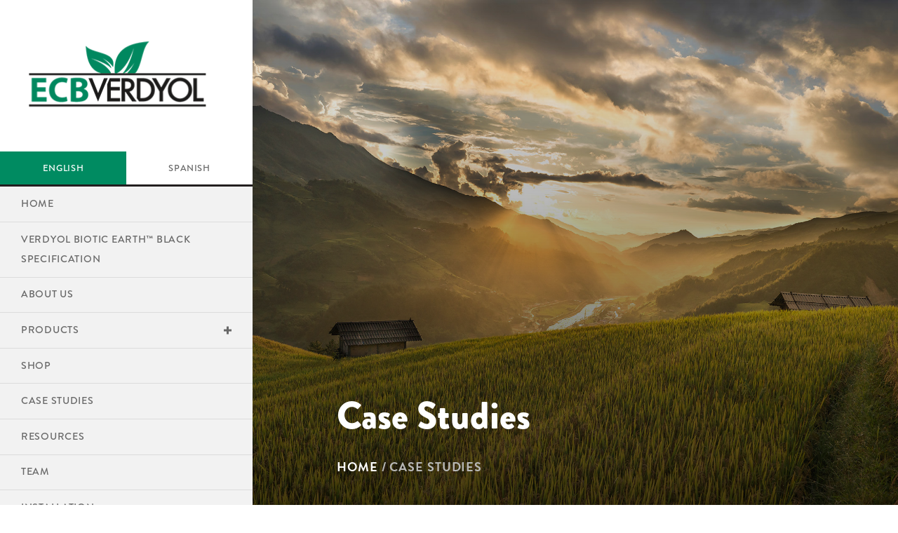

--- FILE ---
content_type: text/html; charset=UTF-8
request_url: https://erosioncontrolblanket.com/case-studies?category%5B0%5D=37&category%5B1%5D=61
body_size: 8336
content:
<!DOCTYPE html>
<html lang="en" dir="ltr" prefix="content: http://purl.org/rss/1.0/modules/content/  dc: http://purl.org/dc/terms/  foaf: http://xmlns.com/foaf/0.1/  og: http://ogp.me/ns#  rdfs: http://www.w3.org/2000/01/rdf-schema#  schema: http://schema.org/  sioc: http://rdfs.org/sioc/ns#  sioct: http://rdfs.org/sioc/types#  skos: http://www.w3.org/2004/02/skos/core#  xsd: http://www.w3.org/2001/XMLSchema# ">
  <head>
    <meta charset="utf-8" />

<!-- Google tag (gtag.js) -->
<script async  src="https://www.googletagmanager.com/gtag/js?id=G-DVFH5CNKZ6"></script>
<script >
  window.dataLayer = window.dataLayer || [];
  function gtag(){dataLayer.push(arguments);}
  gtag('js', new Date());
  gtag('config', 'G-DVFH5CNKZ6');
</script>
<link rel="canonical" href="https://erosioncontrolblanket.com/case-studies" />
<meta name="Generator" content="Drupal 9 (https://www.drupal.org)" />
<meta name="MobileOptimized" content="width" />
<meta name="HandheldFriendly" content="true" />
<meta name="viewport" content="width=device-width, initial-scale=1.0" />
<link rel="icon" href="/themes/ecb/favicon.ico" type="image/vnd.microsoft.icon" />
<link rel="alternate" hreflang="en" href="https://erosioncontrolblanket.com/case-studies" />
<link rel="alternate" hreflang="es" href="https://erosioncontrolblanket.com/es/case-studies" />
<script>window.a2a_config=window.a2a_config||{};a2a_config.callbacks=[];a2a_config.overlays=[];a2a_config.templates={};</script>

    <title>Case Studies | ECBVerdyol</title>
    <link rel="stylesheet" media="all" href="/sites/default/files/css/css_QHji9_icQgwUWyLnL4w4W5NCn2WB-E0CsXU6OJBijsc.css" />
<link rel="stylesheet" media="all" href="/sites/default/files/css/css_xGhMVW_KU5NrItwpiPSlhq2Juvesz2qysmPITqaNu6s.css" />

    <script src="/core/assets/vendor/modernizr/modernizr.min.js?v=3.11.7"></script>
<script src="/core/misc/modernizr-additional-tests.js?v=3.11.7"></script>

    <!-- Google tag (gtag.js) -->
<script async src="https://www.googletagmanager.com/gtag/js?id=UA-186562292-1"></script>
<script>
  window.dataLayer = window.dataLayer || [];
  function gtag(){dataLayer.push(arguments);}
  gtag('js', new Date());

  gtag('config', 'UA-186562292-1');
</script>
<script type="text/javascript" src="http://www.intelligent-company-365.com/js/779156.js" ></script>
<noscript><img alt="" src="http://www.intelligent-company-365.com/779156.png" style="display:none;" /></noscript>
  </head>
  <body class="path-node not-front page-node-type-landing-page">
        <a href="#main-content" class="visually-hidden focusable skip-link">
      Skip to main content
    </a>
    
      <div class="dialog-off-canvas-main-canvas" data-off-canvas-main-canvas>
    <div id="container">

  <header id="header">

    <div id="masthead">
      <div class="inner">

        <h1 id="site-title">
          <a href="/">
            <img src="/themes/ecb/img/ecbverdyol.png" alt="ECBVerdyol" />
          </a>
        </h1>

        <a href="#" id="nav-toggle">
          <span class="icon">
            <span class="l t"></span>
            <span class="l m"></span>
            <span class="l b"></span>
          </span>
        </a>

        <div id="nav">
            <div class="language-switcher-language-url block block-language block-language-blocklanguage-interface scrollin" id="block-languageswitcher" role="navigation">
  <div class="inner">
    
        
    <div class="content">
      <ul class="links"><li hreflang="en" data-drupal-link-query="{&quot;category&quot;:[&quot;37&quot;,&quot;61&quot;]}" data-drupal-link-system-path="node/12" class="is-active"><a href="/case-studies?category%5B0%5D=37&amp;category%5B1%5D=61" class="language-link is-active" hreflang="en" data-drupal-link-query="{&quot;category&quot;:[&quot;37&quot;,&quot;61&quot;]}" data-drupal-link-system-path="node/12">English</a></li><li hreflang="es" data-drupal-link-query="{&quot;category&quot;:[&quot;37&quot;,&quot;61&quot;]}" data-drupal-link-system-path="node/12"><a href="/es/case-studies?category%5B0%5D=37&amp;category%5B1%5D=61" class="language-link" hreflang="es" data-drupal-link-query="{&quot;category&quot;:[&quot;37&quot;,&quot;61&quot;]}" data-drupal-link-system-path="node/12">Spanish</a></li></ul>
    </div>
  </div>
</div>
<nav role="navigation" aria-labelledby="block-ecb-main-menu-menu" id="block-ecb-main-menu">
            
  <h2 class="visually-hidden" id="block-ecb-main-menu-menu">Main navigation</h2>
  

        
              <ul class="menu">
                    <li class="menu-item">
                <a href="/" data-drupal-link-system-path="&lt;front&gt;"><span>Home</span></a>
              </li>
                <li class="menu-item">
                <a href="/BE_Black_Specification" title="BESpecification" data-drupal-link-system-path="node/203"><span>Verdyol Biotic Earth™ Black Specification</span></a>
              </li>
                <li class="menu-item">
                <a href="/about" data-drupal-link-system-path="node/190"><span>About Us</span></a>
              </li>
                <li class="menu-item expanded">
                <a href="/products" data-drupal-link-system-path="node/2"><span>Products</span></a>
                                <ul class="menu">
                    <li class="menu-item">
                <a href="/products/erosion-control-blankets" data-drupal-link-system-path="taxonomy/term/1"><span>Erosion Control Blankets</span></a>
              </li>
                <li class="menu-item">
                <a href="/products/turf-reinforcement-mats" data-drupal-link-system-path="taxonomy/term/2"><span>Turf Reinforcement Mats</span></a>
              </li>
                <li class="menu-item">
                <a href="/products/sediment-control" data-drupal-link-system-path="taxonomy/term/3"><span>Sediment Control</span></a>
              </li>
                <li class="menu-item">
                <a href="/products/biotic-soil-amendments" data-drupal-link-system-path="taxonomy/term/13"><span>Biotic Soil Amendments</span></a>
              </li>
                <li class="menu-item">
                <a href="/products/rifle-staple-gun" data-drupal-link-system-path="taxonomy/term/83"><span>Rifle Staple Gun</span></a>
              </li>
        </ul>
  
              </li>
                <li class="menu-item">
                <a href="/shop" data-drupal-link-system-path="node/191"><span>Shop</span></a>
              </li>
                <li class="menu-item active-trail">
                <a href="/case-studies" data-drupal-link-system-path="node/12"><span>Case Studies</span></a>
              </li>
                <li class="menu-item">
                <a href="/resources" data-drupal-link-system-path="node/47"><span>Resources</span></a>
              </li>
                <li class="menu-item">
                <a href="/team" data-drupal-link-system-path="node/36"><span>Team</span></a>
              </li>
                <li class="menu-item">
                <a href="/installation" data-drupal-link-system-path="node/16"><span>Installation</span></a>
              </li>
                <li class="menu-item">
                <a href="/faq" data-drupal-link-system-path="node/21"><span>FAQ</span></a>
              </li>
                <li class="menu-item">
                <a href="/blog" data-drupal-link-system-path="node/37"><span>Blog</span></a>
              </li>
                <li class="menu-item">
                <a href="/contact" data-drupal-link-system-path="node/26"><span>Contact</span></a>
              </li>
                <li class="menu-item">
                <a href="/job-opportunities" data-drupal-link-system-path="node/25"><span>Job Opportunities</span></a>
              </li>
        </ul>
  


  </nav>


        </div>

      </div>
    </div>

  </header>

      <div class="node-banner"
              style="background-image: url('/themes/ecb/img/banner.jpg');"
          >
      <div class="content">
          
  <h1>
<span>Case Studies</span>
</h1>




          <div id="block-breadcrumbs" class="block block-system block-system-breadcrumb-block scrollin">
  <div class="inner">
    
        
    <div class="content">
        <nav role="navigation" aria-labelledby="system-breadcrumb">
    <h2 id="system-breadcrumb" class="visually-hidden">Breadcrumb</h2>
    <ol>
          <li>
                  <a href="/">Home</a>
              </li>
          <li>
                  Case Studies
              </li>
        </ol>
  </nav>

    </div>
  </div>
</div>


      </div>
    </div>

  
  <div id="utility">
    <div class="inner">
      
      
      
    </div>
  </div>

      <div id="before-content">
      <div class="inner">
          <div data-drupal-messages-fallback class="hidden"></div>


      </div>
    </div>
  
  <a id="m-c" tabindex="-1"></a>  <main id="main" role="main"
      >
        <div class="content">
        <article role="article" about="/case-studies" class="node node-landing-page node-full" id="node-12">

  
    

  <div class="node__content">
      <div class="field field--name-field-page-content">
                  <div>  <div class="paragraph paragraph--type--view paragraph--view-mode--default">
            <div class="field field--name-field-view">
                  <div ><div class="views-element-container"><div class="view view-case-studies view-id-case_studies view-display-id-block_page js-view-dom-id-b05da1b1d8b2974090bf9cf1b9508639b3e7fc08bf4d53a4281cc8e461c640f8">
  
    
        <div class="view-filters">
      <form class="views-exposed-form bef-exposed-form" data-bef-auto-submit-full-form="" data-bef-auto-submit="" data-bef-auto-submit-delay="500" data-drupal-selector="views-exposed-form-case-studies-block-page" action="/case-studies?category%5B0%5D=37&amp;category%5B1%5D=61" method="get" id="views-exposed-form-case-studies-block-page" accept-charset="UTF-8">
  <div class="js-form-item form-item js-form-type-textfield form-item-search js-form-item-search">
      <label for="edit-search">search</label>
        <input data-bef-auto-submit-exclude="" data-drupal-selector="edit-search" type="text" id="edit-search" name="search" value="" size="30" maxlength="128" class="form-text" />

        </div>
<details class="bef--secondary js-form-wrapper form-wrapper" data-drupal-selector="edit-secondary" id="edit-secondary" open="open">
  <summary role="button" aria-controls="edit-secondary" aria-expanded="true" aria-pressed="true">Filter</summary>
  
  <div class="js-form-item form-item js-form-type-select form-item-category js-form-item-category">
      <label for="edit-category">Category</label>
        <div data-drupal-selector="edit-category" id="edit-category" name="category" class="bef-links">
                    <ul><li><a href="https://erosioncontrolblanket.com/case-studies?category=All" id="edit-category-all" name="category[All]" class="bef-link">All</a>                      <li><a href="https://erosioncontrolblanket.com/case-studies?category=51" id="edit-category-51" name="category[51]" class="bef-link"> Sitio altamente erosionable</a>                      <li><a href="https://erosioncontrolblanket.com/case-studies?category=79" id="edit-category-79" name="category[79]" class="bef-link">Alaska</a>                      <li><a href="https://erosioncontrolblanket.com/case-studies?category=35" id="edit-category-35" name="category[35]" class="bef-link">Arid Climate</a>                      <li><a href="https://erosioncontrolblanket.com/case-studies?category=70" id="edit-category-70" name="category[70]" class="bef-link">Biotic Earth</a>                      <li><a href="https://erosioncontrolblanket.com/case-studies?category=17" id="edit-category-17" name="category[17]" class="bef-link">Biotic Earth </a>                      <li><a href="https://erosioncontrolblanket.com/case-studies?category=33" id="edit-category-33" name="category[33]" class="bef-link">Canada</a>                      <li><a href="https://erosioncontrolblanket.com/case-studies?category=81" id="edit-category-81" name="category[81]" class="bef-link">Clay Soils</a>                      <li><a href="https://erosioncontrolblanket.com/case-studies?category=55" id="edit-category-55" name="category[55]" class="bef-link">Clima árido</a>                      <li><a href="https://erosioncontrolblanket.com/case-studies?category=72" id="edit-category-72" name="category[72]" class="bef-link">Endmiendas Bioticas</a>                      <li><a href="https://erosioncontrolblanket.com/case-studies?category=73" id="edit-category-73" name="category[73]" class="bef-link">Enmienda Biotica</a>                      <li><a href="https://erosioncontrolblanket.com/case-studies?category=26" id="edit-category-26" name="category[26]" class="bef-link">Environmentally Protected Site</a>                      <li><a href="https://erosioncontrolblanket.com/case-studies?category=23" id="edit-category-23" name="category[23]" class="bef-link">Erosion Control Blankets</a>                      <li><a href="https://erosioncontrolblanket.com/case-studies?category=53" id="edit-category-53" name="category[53]" class="bef-link">Especies invasivas</a>                      <li><a href="https://erosioncontrolblanket.com/case-studies?category=68" id="edit-category-68" name="category[68]" class="bef-link">Estados Unidos</a>                      <li><a href="https://erosioncontrolblanket.com/case-studies?category=77" id="edit-category-77" name="category[77]" class="bef-link">High heat conditions</a>                      <li><a href="https://erosioncontrolblanket.com/case-studies?category=42" id="edit-category-42" name="category[42]" class="bef-link">High Visibility Site</a>                      <li><a href="https://erosioncontrolblanket.com/case-studies?category=25" id="edit-category-25" name="category[25]" class="bef-link">Highly Erodible Site</a>                      <li><a href="https://erosioncontrolblanket.com/case-studies?category=39" id="edit-category-39" name="category[39]" class="bef-link">Invasive Species</a>                      <li><a href="https://erosioncontrolblanket.com/case-studies?category=24" id="edit-category-24" name="category[24]" class="bef-link">Latin America</a>                      <li><a href="https://erosioncontrolblanket.com/case-studies?category=82" id="edit-category-82" name="category[82]" class="bef-link">Limited Access</a>                      <li><a href="https://erosioncontrolblanket.com/case-studies?category=22" id="edit-category-22" name="category[22]" class="bef-link">Little Organic Matter</a>                      <li><a href="https://erosioncontrolblanket.com/case-studies?category=49" id="edit-category-49" name="category[49]" class="bef-link">Livestock</a>                      <li><a href="https://erosioncontrolblanket.com/case-studies?category=47" id="edit-category-47" name="category[47]" class="bef-link">Low Budget</a>                      <li><a href="https://erosioncontrolblanket.com/case-studies?category=66" id="edit-category-66" name="category[66]" class="bef-link">Malas Hierbas</a>                      <li><a href="https://erosioncontrolblanket.com/case-studies?category=54" id="edit-category-54" name="category[54]" class="bef-link">Manitoba</a>                      <li><a href="https://erosioncontrolblanket.com/case-studies?category=71" id="edit-category-71" name="category[71]" class="bef-link">Manta hidraulica</a>                      <li><a href="https://erosioncontrolblanket.com/case-studies?category=60" id="edit-category-60" name="category[60]" class="bef-link">minería</a>                      <li><a href="https://erosioncontrolblanket.com/case-studies?category=29" id="edit-category-29" name="category[29]" class="bef-link">Mining</a>                      <li><a href="https://erosioncontrolblanket.com/case-studies?category=43" id="edit-category-43" name="category[43]" class="bef-link">Minnesota</a>                      <li><a href="https://erosioncontrolblanket.com/case-studies?category=32" id="edit-category-32" name="category[32]" class="bef-link">Native Seeds</a>                      <li><a href="https://erosioncontrolblanket.com/case-studies?category=50" id="edit-category-50" name="category[50]" class="bef-link">No supplemental watering</a>                      <li><a href="https://erosioncontrolblanket.com/case-studies?category=34" id="edit-category-34" name="category[34]" class="bef-link">Northern Climate</a>                      <li><a href="https://erosioncontrolblanket.com/case-studies?category=78" id="edit-category-78" name="category[78]" class="bef-link">Ontario</a>                      <li><a href="https://erosioncontrolblanket.com/case-studies?category=57" id="edit-category-57" name="category[57]" class="bef-link">pendientes pronunciadas</a>                      <li><a href="https://erosioncontrolblanket.com/case-studies?category=56" id="edit-category-56" name="category[56]" class="bef-link">Poca materia orgánica</a>                      <li><a href="https://erosioncontrolblanket.com/case-studies?category=40" id="edit-category-40" name="category[40]" class="bef-link">Previous Vegetation Failed</a>                      <li><a href="https://erosioncontrolblanket.com/case-studies?category=74" id="edit-category-74" name="category[74]" class="bef-link">Previously failed revegetation</a>                      <li><a href="https://erosioncontrolblanket.com/case-studies?category=69" id="edit-category-69" name="category[69]" class="bef-link">Quebec</a>                      <li><a href="https://erosioncontrolblanket.com/case-studies?category=38" id="edit-category-38" name="category[38]" class="bef-link">Quick Vegetation Required</a>                      <li><a href="https://erosioncontrolblanket.com/case-studies?category=30" id="edit-category-30" name="category[30]" class="bef-link">Reclamation</a>                                <li><a href="https://erosioncontrolblanket.com/case-studies?category=61" id="edit-category-61" name="category[61]" class="bef-link bef-link--selected">recuperación</a>                      <li><a href="https://erosioncontrolblanket.com/case-studies?category=18" id="edit-category-18" name="category[18]" class="bef-link">Remote Site</a>                      <li><a href="https://erosioncontrolblanket.com/case-studies?category=45" id="edit-category-45" name="category[45]" class="bef-link">Residential</a>                      <li><a href="https://erosioncontrolblanket.com/case-studies?category=62" id="edit-category-62" name="category[62]" class="bef-link">restauración</a>                      <li><a href="https://erosioncontrolblanket.com/case-studies?category=31" id="edit-category-31" name="category[31]" class="bef-link">Restoration</a>                      <li><a href="https://erosioncontrolblanket.com/case-studies?category=21" id="edit-category-21" name="category[21]" class="bef-link">Sandy Soil</a>                      <li><a href="https://erosioncontrolblanket.com/case-studies?category=63" id="edit-category-63" name="category[63]" class="bef-link">semillas nativas</a>                      <li><a href="https://erosioncontrolblanket.com/case-studies?category=48" id="edit-category-48" name="category[48]" class="bef-link">Shaded slopes</a>                                <li><a href="https://erosioncontrolblanket.com/case-studies?category=37" id="edit-category-37" name="category[37]" class="bef-link bef-link--selected">Significant Rain Event</a>                      <li><a href="https://erosioncontrolblanket.com/case-studies?category=52" id="edit-category-52" name="category[52]" class="bef-link">Sitio protegido</a>                      <li><a href="https://erosioncontrolblanket.com/case-studies?category=59" id="edit-category-59" name="category[59]" class="bef-link">sitio remoto</a>                      <li><a href="https://erosioncontrolblanket.com/case-studies?category=41" id="edit-category-41" name="category[41]" class="bef-link">Slopes of 3:1 or greater</a>                      <li><a href="https://erosioncontrolblanket.com/case-studies?category=19" id="edit-category-19" name="category[19]" class="bef-link">Steep Slopes</a>                      <li><a href="https://erosioncontrolblanket.com/case-studies?category=58" id="edit-category-58" name="category[58]" class="bef-link">suelo arenoso</a>                      <li><a href="https://erosioncontrolblanket.com/case-studies?category=65" id="edit-category-65" name="category[65]" class="bef-link">Suelos Pobres</a>                      <li><a href="https://erosioncontrolblanket.com/case-studies?category=76" id="edit-category-76" name="category[76]" class="bef-link">Texas</a>                      <li><a href="https://erosioncontrolblanket.com/case-studies?category=67" id="edit-category-67" name="category[67]" class="bef-link">Tierras aridas</a>                      <li><a href="https://erosioncontrolblanket.com/case-studies?category=27" id="edit-category-27" name="category[27]" class="bef-link">TRMs</a>                      <li><a href="https://erosioncontrolblanket.com/case-studies?category=46" id="edit-category-46" name="category[46]" class="bef-link">UK</a>                      <li><a href="https://erosioncontrolblanket.com/case-studies?category=16" id="edit-category-16" name="category[16]" class="bef-link">USA</a>                      <li><a href="https://erosioncontrolblanket.com/case-studies?category=64" id="edit-category-64" name="category[64]" class="bef-link">vegetación rápida requerida</a>                      <li><a href="https://erosioncontrolblanket.com/case-studies?category=75" id="edit-category-75" name="category[75]" class="bef-link">Vegetation required for project close out</a>                      <li><a href="https://erosioncontrolblanket.com/case-studies?category=80" id="edit-category-80" name="category[80]" class="bef-link">Washington </a>                      <li><a href="https://erosioncontrolblanket.com/case-studies?category=36" id="edit-category-36" name="category[36]" class="bef-link">Waterway</a>                      <li><a href="https://erosioncontrolblanket.com/case-studies?category=28" id="edit-category-28" name="category[28]" class="bef-link">Wattles/Stenlogs</a>                      <li><a href="https://erosioncontrolblanket.com/case-studies?category=44" id="edit-category-44" name="category[44]" class="bef-link">Wildlife Issue</a></li></ul>      </div>

        </div>

  
</details>
<div data-drupal-selector="edit-actions" class="form-actions js-form-wrapper form-wrapper" id="edit-actions"><button data-bef-auto-submit-click="" data-drupal-selector="edit-submit-case-studies" type="submit" id="edit-submit-case-studies" value="Search" class="button js-form-submit form-submit">Search</button>
</div>


</form>

    </div>
    
      <div class="view-content">
          <div class="views-row">
    <div class="views-field views-field-search-api-rendered-item"><span class="field-content"><article role="article" about="/case-studies/grand-parkway-houston-tx" class="node node-case-study node-teaser scrollin" id="node-179">

  
    
    
    <a href="/case-studies/grand-parkway-houston-tx">

      <div class="bg" style="background-image: url('https://erosioncontrolblanket.com/sites/default/files/styles/banner/public/case-studies/Picture%203_0.jpg?itok=i25Hf5PT');"></div>

      <div class="inner">

        <div class="content">
          <div class="inner">

              <div class="field field--name-field-image">
                  <div >  <img loading="lazy" src="/sites/default/files/case-studies/Picture%203.jpg" width="2362" height="1772" alt="Successful Vegetation Achieved in 3 Months" typeof="foaf:Image" />

</div>
            </div>

            <h2>
<span>Grand Parkway Houston, TX</span>
</h2>
              <div class="field field--name-body">
                  <div ><p>Grand Parkway is a large scale project for the creation of another loop around the Houston, TX metro area. Previous segments of the project had significant issues establishing successful vegetation, resulting in erosion problems for the project. </p>
</div>
            </div>

            <div class="more">View More</div>

          </div>
        </div>

      </div>

    </a>

  
</article>
</span></div>
  </div>
    <div class="views-row">
    <div class="views-field views-field-search-api-rendered-item"><span class="field-content"><article role="article" about="/case-studies/cordova-alaska" class="node node-case-study node-teaser scrollin" id="node-173">

  
    
    
    <a href="/case-studies/cordova-alaska">

      <div class="bg" style="background-image: url('https://erosioncontrolblanket.com/sites/default/files/styles/banner/public/case-studies/Cordova%20Alaska%203_0.jpg?itok=Qr447arZ');"></div>

      <div class="inner">

        <div class="content">
          <div class="inner">

              <div class="field field--name-field-image">
                  <div >  <img loading="lazy" src="/sites/default/files/case-studies/Cordova%20Alaska%203.jpg" width="4200" height="2362" alt="Finished Project, Green Grass" typeof="foaf:Image" />

</div>
            </div>

            <h2>
<span>Cordova, Alaska</span>
</h2>
              <div class="field field--name-body">
                  <div ><p>Bohemian Knotweed is an invasive species that can take over an area, choking out existing vegetation and leading to erosion as the better suited species are displaced. Such was the case in Cordova Alaska, situated on the southeastern end of Prince William Sound. Eradicating the knotweed and establishing desired vegetation quickly was necessary to halt the advance of the destructive knotweed and restore the area.</p>
</div>
            </div>

            <div class="more">View More</div>

          </div>
        </div>

      </div>

    </a>

  
</article>
</span></div>
  </div>
    <div class="views-row">
    <div class="views-field views-field-search-api-rendered-item"><span class="field-content"><article role="article" about="/case-studies/papillion-road-project-nebraska" class="node node-case-study node-teaser scrollin" id="node-122">

  
    
    
    <a href="/case-studies/papillion-road-project-nebraska">

      <div class="bg" style="background-image: url('https://erosioncontrolblanket.com/sites/default/files/styles/banner/public/case-studies/Papillion03_0.jpg?itok=HfMKw29s');"></div>

      <div class="inner">

        <div class="content">
          <div class="inner">

              <div class="field field--name-field-image">
                  <div >  <img loading="lazy" src="/sites/default/files/case-studies/Papillion03.jpg" width="1190" height="900" alt="After Application, Fully Vegetated " typeof="foaf:Image" />

</div>
            </div>

            <h2>
<span>Papillion Road Project, Nebraska</span>
</h2>
              <div class="field field--name-body">
                  <div ><p>This City park project was a re-channelization of a drainage swale designed by Thompson Dreessen &amp; Dorner, Inc, of Omaha, NE. The channel was needed to mitigate and existing road side ditch that the Corps of Engineers claimed as a jurisdictional waterway.</p>
</div>
            </div>

            <div class="more">View More</div>

          </div>
        </div>

      </div>

    </a>

  
</article>
</span></div>
  </div>

    </div>
  
          </div>
</div>
</div>
            </div>

      </div>
</div>
            </div>

  </div>

</article>



    </div>
  </main>


  
  <footer id="footer" class="scrollin" role="contentinfo">

    <div id="footer-bottom">
      <div class="inner">

        <div class="rows">

                      <div id="footer-first" class="loadIn" data-anchor="top" data-w-anchor="bottom" data-direction="up" data-speed="2">
                <div id="block-contact" class="block block-block-content block-block-content7e8d7ea0-c747-4ff5-9535-667e388b58af block-type-basic scrollin">
  <div class="inner">
    
          <h2 class="block-title">Contact</h2>
        
    <div class="content">
        <div class="field field--name-body">
                  <div ><p>Riverton Plant<br />
Highway 8 &amp; RD 136N Riverton,<br />
Manitoba R0C 2R0 Canada<br />
Email: csr@ecb.ca<br />
We have stocking locations in both the US and Canada</p></div>
            </div>

    </div>
  </div>
</div>
<div id="block-office" class="block block-block-content block-block-contentc1476851-c7a2-464d-afec-28b9bec4042b block-type-basic scrollin">
  <div class="inner">
    
          <h2 class="block-title">Office</h2>
        
    <div class="content">
        <div class="field field--name-body">
                  <div ><p>Toll-Free:<br />
1-866-280-7327</p></div>
            </div>

    </div>
  </div>
</div>


            </div>
          
                      <div id="footer-second" class="loadIn" data-anchor="top" data-w-anchor="bottom" data-direction="up" data-speed="3">
                <nav role="navigation" aria-labelledby="block-mainnavigation-menu" id="block-mainnavigation">
      
  <h2 id="block-mainnavigation-menu">Sitemap</h2>
  

        
              <ul class="menu">
                    <li class="menu-item">
                <a href="/" data-drupal-link-system-path="&lt;front&gt;"><span>Home</span></a>
              </li>
                <li class="menu-item">
                <a href="/BE_Black_Specification" title="BESpecification" data-drupal-link-system-path="node/203"><span>Verdyol Biotic Earth™ Black Specification</span></a>
              </li>
                <li class="menu-item">
                <a href="/about" data-drupal-link-system-path="node/190"><span>About Us</span></a>
              </li>
                <li class="menu-item collapsed">
                <a href="/products" data-drupal-link-system-path="node/2"><span>Products</span></a>
              </li>
                <li class="menu-item">
                <a href="/shop" data-drupal-link-system-path="node/191"><span>Shop</span></a>
              </li>
                <li class="menu-item active-trail">
                <a href="/case-studies" data-drupal-link-system-path="node/12"><span>Case Studies</span></a>
              </li>
                <li class="menu-item">
                <a href="/resources" data-drupal-link-system-path="node/47"><span>Resources</span></a>
              </li>
                <li class="menu-item">
                <a href="/team" data-drupal-link-system-path="node/36"><span>Team</span></a>
              </li>
                <li class="menu-item">
                <a href="/installation" data-drupal-link-system-path="node/16"><span>Installation</span></a>
              </li>
                <li class="menu-item">
                <a href="/faq" data-drupal-link-system-path="node/21"><span>FAQ</span></a>
              </li>
                <li class="menu-item">
                <a href="/blog" data-drupal-link-system-path="node/37"><span>Blog</span></a>
              </li>
                <li class="menu-item">
                <a href="/contact" data-drupal-link-system-path="node/26"><span>Contact</span></a>
              </li>
                <li class="menu-item">
                <a href="/job-opportunities" data-drupal-link-system-path="node/25"><span>Job Opportunities</span></a>
              </li>
        </ul>
  


  </nav>


            </div>
          
                      <div id="footer-third" class="loadIn" data-anchor="top" data-w-anchor="bottom" data-direction="up" data-speed="4">
                <div class="views-element-container block block-views block-views-blockproduct-categories-block-list scrollin" id="block-views-block-product-categories-block-list">
  <div class="inner">
    
          <h2 class="block-title">Products</h2>
        
    <div class="content">
      <div><div class="view view-product-categories view-id-product_categories view-display-id-block_list js-view-dom-id-3cfcc09ceb5a8d5f23382e80eae2d03281b271fefb7d257b1ef2144543bcd3aa">
  
    
      
      <div class="view-content">
      <div class="item-list">
  
  <ul>

          <li><div class="views-field views-field-name"><span class="field-content"><a href="/products/erosion-control-blankets" hreflang="en">Erosion Control Blankets</a></span></div></li>
          <li><div class="views-field views-field-name"><span class="field-content"><a href="/products/turf-reinforcement-mats" hreflang="en">Turf Reinforcement Mats</a></span></div></li>
          <li><div class="views-field views-field-name"><span class="field-content"><a href="/products/sediment-control" hreflang="en">Sediment Control</a></span></div></li>
          <li><div class="views-field views-field-name"><span class="field-content"><a href="/products/biotic-soil-amendments" hreflang="en">Biotic Soil Amendments</a></span></div></li>
          <li><div class="views-field views-field-name"><span class="field-content"><a href="/products/rifle-staple-gun" hreflang="en">Rifle Staple Gun</a></span></div></li>
    
  </ul>

</div>

    </div>
  
          </div>
</div>

    </div>
  </div>
</div>
<nav role="navigation" aria-labelledby="block-social-menu" id="block-social">
      
  <h2 id="block-social-menu">Connect</h2>
  

        
              <ul class="menu">
                    <li class="menu-item">
                <a href="https://www.facebook.com/BioticEarth" class="icon-facebook" target="_blank"><span>Facebook</span></a>
              </li>
                <li class="menu-item">
                <a href="https://twitter.com/bioticearth?lang=en" class="icon-twitter" target="_blank"><span>Twitter</span></a>
              </li>
                <li class="menu-item">
                <a href="https://www.youtube.com/channel/UCW4N19eg5_j1g_dBQQkXOfQ" class="icon-youtube" target="_blank"><span>YouTube</span></a>
              </li>
        </ul>
  


  </nav>


            </div>
          
                      <div id="footer-fourth" class="loadIn" data-anchor="top" data-w-anchor="bottom" data-direction="up" data-speed="5">
                <div id="block-purchaseinformation" class="block block-block-content block-block-contentf8d665e1-d0a2-4c85-97cb-29ae02bc0798 block-type-basic scrollin">
  <div class="inner">
    
          <h2 class="block-title">Purchase Information</h2>
        
    <div class="content">
        <div class="field field--name-body">
                  <div ><p>Orders &amp; Sales Inquiries<br />
Email: <a href="mailto:sales@ecb.ca">sales@ecb.ca</a></p></div>
            </div>

    </div>
  </div>
</div>


            </div>
          
        </div>

        <div id="credits">
          <div>
            <div class="design"><a href="https://www.verdadesign.com" target="_blank">Winnipeg Web Design By Verda Design</a></div>
            <div class="copyright">&copy; 2026 ECBVerdyol. All Rights Reserved.</div>
          </div>
        </div>

      </div>
    </div>

  </footer>

</div>
<div id="dialogs">
    <div class="mailchimp-signup-subscribe-form block block-mailchimp-signup block-mailchimp-signup-subscribe-blocknewsletter-signup scrollin dialog closed" data-drupal-selector="mailchimp-signup-subscribe-block-newsletter-signup-form" id="block-mailchimpsubscriptionformnewslettersignup">

  <div class="content">
    <a href="#" class="close"></a>
    <div class="inner">
      
              <h2 class="block-title">ECB Newsletter</h2>
            
      <div id="mailchimp-signup-subscribe-block-newsletter-signup-form-wrapper"><form action="/case-studies?category%5B0%5D=37&amp;category%5B1%5D=61" method="post" id="mailchimp-signup-subscribe-block-newsletter-signup-form" accept-charset="UTF-8">
  <div id="mailchimp-response-mailchimp_signup_subscribe_block_newsletter_signup_form-wrapper"></div><div id="mailchimp-newsletter-c0171c8a5d-mergefields" class="mailchimp-newsletter-mergefields"><div class="js-form-item form-item js-form-type-email form-item-mergevars-email js-form-item-mergevars-email">
      <label for="edit-mergevars-email" class="js-form-required form-required">Email Address *</label>
        <input autocomplete="email" placeholder="E-mail" data-drupal-selector="edit-mergevars-email" type="email" id="edit-mergevars-email" name="mergevars[EMAIL]" value="" size="25" maxlength="254" class="form-email required" required="required" aria-required="true" />

        </div>
<div class="js-form-item form-item js-form-type-textfield form-item-mergevars-fname js-form-item-mergevars-fname">
      <label for="edit-mergevars-fname">First Name</label>
        <input placeholder="First Name" data-drupal-selector="edit-mergevars-fname" type="text" id="edit-mergevars-fname" name="mergevars[FNAME]" value="" size="25" maxlength="128" class="form-text" />

        </div>
<div class="js-form-item form-item js-form-type-textfield form-item-mergevars-lname js-form-item-mergevars-lname">
      <label for="edit-mergevars-lname">Last Name</label>
        <input placeholder="Last Name" data-drupal-selector="edit-mergevars-lname" type="text" id="edit-mergevars-lname" name="mergevars[LNAME]" value="" size="25" maxlength="128" class="form-text" />

        </div>
<div class="js-form-item form-item js-form-type-textfield form-item-mergevars-mmerge6 js-form-item-mergevars-mmerge6">
      <label for="edit-mergevars-mmerge6">Company</label>
        <input placeholder="Company" data-drupal-selector="edit-mergevars-mmerge6" type="text" id="edit-mergevars-mmerge6" name="mergevars[MMERGE6]" value="" size="25" maxlength="128" class="form-text" />

        </div>
<div class="js-form-item form-item js-form-type-textfield form-item-mergevars-mmerge7 js-form-item-mergevars-mmerge7">
      <label for="edit-mergevars-mmerge7">Contact Type</label>
        <input placeholder="Contact Type" data-drupal-selector="edit-mergevars-mmerge7" type="text" id="edit-mergevars-mmerge7" name="mergevars[MMERGE7]" value="" size="25" maxlength="128" class="form-text" />

        </div>
<div class="js-form-item form-item js-form-type-textfield form-item-mergevars-mmerge8 js-form-item-mergevars-mmerge8">
      <label for="edit-mergevars-mmerge8">Sales Rep</label>
        <input placeholder="Sales Rep" data-drupal-selector="edit-mergevars-mmerge8" type="text" id="edit-mergevars-mmerge8" name="mergevars[MMERGE8]" value="" size="25" maxlength="128" class="form-text" />

        </div>
</div><input autocomplete="off" data-drupal-selector="form-wdlpx3gzuclfvcwrrqjsfow6fzj3qgwn20ep3imrckg" type="hidden" name="form_build_id" value="form-WdLPX3gZuclFvcWrRqJsfOW6FZJ3qgwN20ep3IMRCkg" />
<input data-drupal-selector="edit-mailchimp-signup-subscribe-block-newsletter-signup-form" type="hidden" name="form_id" value="mailchimp_signup_subscribe_block_newsletter_signup_form" />
<input data-drupal-selector="edit-honeypot-time" type="hidden" name="honeypot_time" value="gZI_YNNgFJVy182a2-FXo6U6iltPxprgAHILp3tg94g" />
<div data-drupal-selector="edit-actions" class="form-actions js-form-wrapper form-wrapper" id="edit-actions--2"><button data-drupal-selector="mailchimp-signup-subscribe-block-newsletter-signup-form-wrapper-edit-submit" type="submit" id="mailchimp-signup-subscribe-block-newsletter-signup-form-wrapper-edit-submit" name="op" value="Sign Up" class="button js-form-submit form-submit">Sign Up</button>
</div>
<div class="middle_name-textfield js-form-wrapper form-wrapper" style="display: none !important;"><div class="js-form-item form-item js-form-type-textfield form-item-middle-name js-form-item-middle-name">
      <label for="edit-middle-name">Leave this field blank</label>
        <input autocomplete="off" data-drupal-selector="edit-middle-name" type="text" id="edit-middle-name" name="middle_name" value="" size="20" maxlength="128" class="form-text" />

        </div>
</div>

</form>
</div>
    </div>
  </div>
</div>


</div>

  </div>

    
    <script type="application/json" data-drupal-selector="drupal-settings-json">{"path":{"baseUrl":"\/","scriptPath":null,"pathPrefix":"","currentPath":"node\/12","currentPathIsAdmin":false,"isFront":false,"currentLanguage":"en","currentQuery":{"category":["37","61"]}},"pluralDelimiter":"\u0003","suppressDeprecationErrors":true,"ajaxPageState":{"libraries":"addtoany\/addtoany.front,better_exposed_filters\/auto_submit,better_exposed_filters\/general,core\/drupal.ajax,core\/drupal.collapse,core\/drupal.form,core\/internal.jquery.form,ecb\/global-styling,paragraphs\/drupal.paragraphs.unpublished,views\/views.module","theme":"ecb","theme_token":null},"ajaxTrustedUrl":{"\/case-studies":true,"form_action_p_pvdeGsVG5zNF_XLGPTvYSKCf43t8qZYSwcfZl2uzM":true,"\/case-studies?category%5B0%5D=37\u0026category%5B1%5D=61\u0026ajax_form=1":true},"ajax":{"mailchimp-signup-subscribe-block-newsletter-signup-form-wrapper-edit-submit":{"callback":"::ajaxSubmit","response_wrapper":"mailchimp-response-mailchimp_signup_subscribe_block_newsletter_signup_form-wrapper","event":"mousedown","keypress":true,"prevent":"click","url":"\/case-studies?category%5B0%5D=37\u0026category%5B1%5D=61\u0026ajax_form=1","dialogType":"ajax","submit":{"_triggering_element_name":"op","_triggering_element_value":"Sign Up"}}},"user":{"uid":0,"permissionsHash":"353f6049aba0249290cbde78c29a01471d1d4bcecd9c83d7ad32a5482ed78181"}}</script>
<script src="/sites/default/files/js/js_wVJsVbRuWlc2AlYT0qRNKE1hhrFHUkvwBFuQVQasoo4.js"></script>
<script src="https://static.addtoany.com/menu/page.js" async></script>
<script src="/sites/default/files/js/js_wxExNLdDacBn6EQn_LujL0Zh7O8IWuECLQahiaktiXI.js"></script>

  </body>
</html>


--- FILE ---
content_type: text/css
request_url: https://erosioncontrolblanket.com/sites/default/files/css/css_xGhMVW_KU5NrItwpiPSlhq2Juvesz2qysmPITqaNu6s.css
body_size: 11386
content:
html{font-family:sans-serif;-ms-text-size-adjust:100%;-webkit-text-size-adjust:100%}body{margin:0}article,aside,details,figcaption,figure,footer,header,hgroup,main,menu,nav,section,summary{display:block}audio,canvas,progress,video{display:inline-block;vertical-align:baseline}audio:not([controls]){display:none;height:0}[hidden],template{display:none}a{background-color:transparent}a:active,a:hover{outline:0}abbr[title]{border-bottom:1px dotted}b,strong{font-weight:bold}dfn{font-style:italic}h1{font-size:2em;margin:0.67em 0}mark{background:#ff0;color:#000}small{font-size:80%}sub,sup{font-size:75%;line-height:0;position:relative;vertical-align:baseline}sup{top:-0.5em}sub{bottom:-0.25em}img{border:0}svg:not(:root){overflow:hidden}figure{margin:1em 40px}hr{box-sizing:content-box;height:0}pre{overflow:auto}code,kbd,pre,samp{font-family:monospace,monospace;font-size:1em}button,input,optgroup,select,textarea{color:inherit;font:inherit;margin:0}button{overflow:visible}button,select{text-transform:none}button,html input[type="button"],input[type="reset"],input[type="submit"]{-webkit-appearance:button;cursor:pointer}button[disabled],html input[disabled]{cursor:default}button::-moz-focus-inner,input::-moz-focus-inner{border:0;padding:0}input{line-height:normal}input[type="checkbox"],input[type="radio"]{box-sizing:border-box;padding:0}input[type="number"]::-webkit-inner-spin-button,input[type="number"]::-webkit-outer-spin-button{height:auto}input[type="search"]{-webkit-appearance:textfield;box-sizing:content-box}input[type="search"]::-webkit-search-cancel-button,input[type="search"]::-webkit-search-decoration{-webkit-appearance:none}fieldset{border:1px solid #c0c0c0;margin:0 2px;padding:0.35em 0.625em 0.75em}legend{border:0;padding:0}textarea{overflow:auto}optgroup{font-weight:bold}table{border-collapse:collapse;border-spacing:0}td,th{padding:0}body{font-family:brandon-grotesque,sans-serif;font-weight:300;color:#231f20;font-size:0.875em;line-height:1.6em}@media screen and (min-width:25.875em){body{font-size:1em;line-height:1.6em}}@media screen and (min-width:60em){body{font-size:1.125em;line-height:1.6em}}@media screen and (min-width:100em){body{font-size:1.25em;line-height:1.6em}}::-moz-selection{background:#008b61;color:#fff}::selection{background:#008b61;color:#fff}img::-moz-selection{background:#008b61;color:#fff}img::selection{background:#008b61;color:#fff}*,*::before,*::after{box-sizing:border-box}h1,h2,h3,h4,h5,h6{font-weight:900;font-style:normal;margin:0}p{line-height:inherit;margin-top:0}strong{font-weight:700}a{color:#008b61;text-decoration:none;transition:color 0.25s;outline:none !important}.button{display:inline-block;position:relative;padding:1em 3em;background:#008b61;border:none;color:#fff;font-weight:700;text-transform:uppercase;letter-spacing:0.1em;transition:all 0.25s}.button:hover{background:#00523a}#container,#main-content{position:relative}#block-translationunvailable{padding-top:.9375rem;padding-right:.9375rem;padding-bottom:.9375rem;padding-left:.9375rem;max-width:1400px;margin:auto;font-size:1.25em;line-height:1.6em;text-align:center}@media screen and (min-width:60em){#block-translationunvailable{padding-top:1.25rem;padding-right:1.25rem;padding-bottom:1.25rem;padding-left:1.25rem}}@media screen and (min-width:80em){#block-translationunvailable{padding-top:1.875rem;padding-right:1.875rem;padding-bottom:1.875rem;padding-left:1.875rem}}@media screen and (min-width:100em){#block-translationunvailable{padding-top:2.5rem;padding-right:2.5rem;padding-bottom:2.5rem;padding-left:2.5rem}}#main.has-sidebar{max-width:1400px;margin:auto;padding-top:2.8125rem;padding-right:.9375rem;padding-bottom:2.8125rem;padding-left:.9375rem}@media screen and (min-width:60em){#main.has-sidebar{padding-top:3.75rem;padding-right:1.25rem;padding-bottom:3.75rem;padding-left:1.25rem}}@media screen and (min-width:80em){#main.has-sidebar{padding-top:5.625rem;padding-right:1.875rem;padding-bottom:5.625rem;padding-left:1.875rem}}@media screen and (min-width:100em){#main.has-sidebar{padding-top:7.5rem;padding-right:2.5rem;padding-bottom:7.5rem;padding-left:2.5rem}}#main.has-sidebar>.content{margin-bottom:3rem}@media screen and (min-width:60em){#main.has-sidebar{display:grid;grid-template-columns:1fr 3fr;grid-template-rows:1fr;grid-gap:2rem}#main.has-sidebar #sidebar{grid-column:1;grid-row:1}#main.has-sidebar>.content{grid-column:2;grid-row:1}}@media screen and (min-width:87.5em){#main.has-sidebar{grid-gap:6rem}}#sidebar .block .block-title{font-size:1.5em;line-height:1.2em}#sidebar .block .content{margin:1em 0;padding:1em 0;border:2px solid #bababa;border-style:solid none}#sidebar .block ul{padding:0;margin:0;list-style:none}@font-face{font-family:'zocial';src:url(/themes/ecb/font/zocial.eot?67190618=);src:url(/themes/ecb/font/zocial.eot?67190618=#iefix) format("embedded-opentype"),url(/themes/ecb/font/zocial.woff2?67190618=) format("woff2"),url(/themes/ecb/font/zocial.woff?67190618=) format("woff"),url(/themes/ecb/font/zocial.ttf?67190618=) format("truetype"),url(/themes/ecb/font/zocial.svg?67190618=#zocial) format("svg");font-weight:normal;font-style:normal}#block-social li a:before,.instagram-feed .icon:before{font-family:"zocial";font-style:normal;font-weight:normal;speak:none;display:inline-block;text-decoration:inherit;text-align:center;font-variant:normal;text-transform:none;-webkit-font-smoothing:antialiased;-moz-osx-font-smoothing:grayscale}#block-social li a.icon-pinterest:before{content:'\e800'}#block-social li a.icon-weibo:before{content:'\e801'}#block-social li a.icon-reddit:before{content:'\e802'}#block-social li a.icon-call:before{content:'\e803'}#block-social li a.icon-linkedin:before{content:'\e804'}#block-social li a.icon-vk:before{content:'\e805'}#block-social li a.icon-rss:before{content:'\e806'}#block-social li a.icon-skype:before{content:'\e807'}#block-social li a.icon-twitter:before{content:'\e808'}#block-social li a.icon-youtube:before{content:'\e809'}#block-social li a.icon-vimeo:before{content:'\e80a'}#block-social li a.icon-email:before{content:'\e80b'}#block-social li a.icon-facebook:before{content:'\e80c'}#block-social li a.icon-instagram:before,.instagram-feed .icon:before{content:'\f16d'}#block-social li a.icon-wechat:before{content:'\f1d7'}#header{position:absolute;left:0;top:0;background:#fff;z-index:100;transition:all 1s}@media screen and (max-width:47.99875em){#header{padding-right:.9375rem;padding-left:.9375rem;width:100%}}@media screen and (max-width:47.99875em) and (min-width:60em){#header{padding-right:1.25rem;padding-left:1.25rem}}@media screen and (max-width:47.99875em) and (min-width:80em){#header{padding-right:1.875rem;padding-left:1.875rem}}@media screen and (max-width:47.99875em) and (min-width:100em){#header{padding-right:2.5rem;padding-left:2.5rem}}@media screen and (max-width:47.99875em){#header>div{height:60px;position:relative}}@media screen and (min-width:48em){#header{width:220px;height:100vh;min-height:800px;background:#f2f2f2}.not-front #header{height:80vh}#header.closed{transform:translateX(-100%)}}@media screen and (min-width:60em){#header{width:300px}}@media screen and (min-width:80em){#header{width:360px}}@media screen and (min-width:100em){#header{min-height:950px}}#site-title{position:absolute;left:0;top:50%;transform:translateY(-50%);width:120px;background:#fff}#site-title img{display:block;width:100%;height:auto}@media screen and (min-width:48em){#site-title{width:100%;position:relative;height:0;padding-bottom:60%;transform:none;top:0}#site-title img{width:70%;position:absolute;left:50%;top:50%;transform:translate(-55%,-50%)}}#nav ul{padding:0;margin:0;list-style:none}@media screen and (max-width:47.99875em){#nav{position:absolute;left:0;top:100%;width:100%;font-weight:700;text-transform:uppercase;letter-spacing:0.05em;transform:translateX(-100%);opacity:0;transition:all 1s}#nav ul{margin-left:-.9375rem;margin-right:-.9375rem}}@media screen and (max-width:47.99875em) and (min-width:60em){#nav ul{margin-left:-1.25rem;margin-right:-1.25rem}}@media screen and (max-width:47.99875em) and (min-width:80em){#nav ul{margin-left:-1.875rem;margin-right:-1.875rem}}@media screen and (max-width:47.99875em) and (min-width:100em){#nav ul{margin-left:-2.5rem;margin-right:-2.5rem}}@media screen and (max-width:47.99875em){#nav ul ul{display:none}#nav.open{transform:none;opacity:1}#nav a{display:block;padding:0.75em 1em;line-height:1em;text-align:center;background:#fff;transition:all 0.25s}#nav a:hover,#nav a:focus,#nav a.is-active{background:#008b61;color:#fff}}@media screen and (min-width:48em){#nav{margin:0 30px;font-size:0.8em}#nav ul li{margin-left:-30px;margin-right:-30px}#nav ul li a{display:block;text-transform:uppercase;letter-spacing:0.05em;color:#686868;padding:0.75em 30px;border-bottom:1px solid #dcdcdc;font-weight:500;transition:all 0.25s}#nav ul li a:hover,#nav ul li a:focus,#nav ul li a.is-active{background:#008b61;color:#fff}#nav ul li.expanded>a{position:relative}#nav ul li.expanded>a::before,#nav ul li.expanded>a::after{content:"";position:absolute;background:#686868}#nav ul li.expanded>a::before{right:34px;top:50%;transform:translateY(-50%);height:11px;width:3px;transition:all 0.25s}#nav ul li.expanded>a::after{right:30px;top:50%;transform:translateY(-50%);height:3px;width:11px}#nav ul li.expanded>a:hover::before,#nav ul li.expanded>a:hover::after,#nav ul li.expanded>a:focus::before,#nav ul li.expanded>a:focus::after,#nav ul li.expanded>a.is-active::before,#nav ul li.expanded>a.is-active::after{background:#fff}#nav ul li.expanded ul{position:absolute;left:100%;top:50%;transform:translate(-999%,-50%);margin-top:0;padding:30px;width:0px;opacity:0;font-size:0.8em;transition:opacity 0.25s 0s,width 0s 0.25s,transform 0s 0.25s}#nav ul li.expanded ul::before{content:"";position:absolute;left:0;top:50%;width:100%;height:50vh;z-index:-1;background:#008b61}.not-front #nav ul li.expanded ul::before{height:40vh}#nav ul li.expanded ul::after{content:"";position:absolute;left:0;bottom:50%;width:100%;height:50vh;z-index:-1;background:#008b61}.not-front #nav ul li.expanded ul::after{height:40vh}#nav ul li.expanded ul::before,#nav ul li.expanded ul::after{min-height:400px}}@media screen and (min-width:48em) and (min-width:100em){#nav ul li.expanded ul::before,#nav ul li.expanded ul::after{min-height:475px}}@media screen and (min-width:48em){#nav ul li.expanded ul li{margin:0;border-bottom:1px solid #04b77b !important}#nav ul li.expanded ul li:first-child{border-top:1px solid #04b77b !important}#nav ul li.expanded ul li a{display:block;padding:1em 0;line-height:1.2em;color:#fff;border:none}#nav ul li.expanded ul li a:hover{background:#00523a}#nav ul li.expanded:hover>a::before{opacity:0}#nav ul li.expanded:hover ul{transform:translate(0%,-50%);opacity:1;width:200px;transition:opacity 0.5s 0s,width 0s 0s}}@media screen and (min-width:48em) and (min-width:60em){#nav ul li.expanded:hover ul{width:340px}}@media screen and (min-width:60em){#nav.stuck{position:fixed;left:0;top:0;width:100%;margin:0;height:80px;line-height:80px;background:#fff;text-align:center;box-shadow:0 5px 5px rgba(0,0,0,0.1)}#nav.stuck ul li{display:inline-block;margin:0 1em}#nav.stuck ul li a{border:none;padding:0}#nav.stuck ul li a span{display:inline-block;position:relative;line-height:1.2em}#nav.stuck ul li a span::after{content:"";position:absolute;left:50%;top:100%;height:2px;background:#008b61;transform:translateX(-50%);transition:all 0.25s;width:0}#nav.stuck ul li a:hover,#nav.stuck ul li a:focus,#nav.stuck ul li a.is-active{background:none;color:#686868}#nav.stuck ul li a:hover span::after,#nav.stuck ul li a:focus span::after,#nav.stuck ul li a.is-active span::after{width:100%}#nav.stuck ul li.expanded a::before,#nav.stuck ul li.expanded a::after{display:none}#nav.stuck ul li.expanded ul{display:none}}#block-languageswitcher{font-size:0.9em;background:#fff;text-align:center}.stuck #block-languageswitcher{display:none}@media screen and (min-width:48em){#block-languageswitcher{margin-left:-30px;margin-right:-30px}}#block-languageswitcher ul{display:flex;flex-flow:row nowrap;border-bottom:3px solid #231f20}#block-languageswitcher ul li{width:50%;margin:0 !important}#block-languageswitcher ul li a{border-bottom-width:0 !important}#nav-toggle{position:absolute;right:0;top:50%;width:40px;height:40px;transform:translateY(-50%);z-index:400}@media screen and (min-width:48em){#nav-toggle{display:none}}#nav-toggle .icon{position:absolute;left:50%;top:50%;width:60%;height:50%;transform:translate(-50%,-50%)}#nav-toggle .icon .l{position:absolute;left:0;width:100%;height:20%;background:#008b61;transition:all 0.25s}#nav-toggle .icon .l.t{top:0}#nav-toggle .icon .l.m{top:40%}#nav-toggle .icon .l.b{top:80%}#nav-toggle.open .icon .l{top:40%}#nav-toggle.open .icon .l.t,#nav-toggle.open .icon .l.b{transform:rotate(45deg)}#nav-toggle.open .icon .l.m{transform:rotate(-45deg)}#block-homebanner{position:relative}#block-homebanner .field--name-field-banners::after{content:"";display:table;clear:both}#block-homebanner .field--name-field-banners>div{float:left;width:100%;margin-right:-100%;opacity:0;transition:all 0.75s;z-index:50;position:relative}#block-homebanner .field--name-field-banners>div.current{opacity:1;z-index:51}#block-homebanner .control-nav{position:absolute;right:20px;bottom:20px;display:flex;flex-flow:row wrap;z-index:200}#block-homebanner .control-nav a{background:#fff;color:#aeaeae;padding:1em 0.75em;line-height:1em;border-right:1px solid #e3e3e3}#block-homebanner .control-nav a.active{background:#e3e3e3;color:#231f20}.paragraph--type--banner,.node-banner{position:relative;height:100vh;background-size:cover;background-position:50% 50%;min-height:400px}.paragraph--type--banner::before,.node-banner::before{content:"";position:absolute;left:0;top:0;width:100%;height:100%;background:linear-gradient(to top,rgba(0,0,0,0.8) 0%,rgba(0,0,0,0) 100%)}.not-front .paragraph--type--banner,.not-front .node-banner{height:80vh}@media screen and (max-width:47.99875em){.paragraph--type--banner,.node-banner{max-height:600px}}@media screen and (min-width:48em){.paragraph--type--banner,.node-banner{height:100vh;margin-left:220px;min-height:800px}}@media screen and (min-width:60em){.paragraph--type--banner,.node-banner{margin-left:300px}}@media screen and (min-width:80em){.paragraph--type--banner,.node-banner{margin-left:360px}}@media screen and (min-width:100em){.paragraph--type--banner,.node-banner{min-height:950px}}.paragraph--type--banner>.content,.node-banner>.content{position:absolute;left:0;bottom:50%;transform:translateY(50%);padding:15px}@media screen and (min-width:48em){.paragraph--type--banner>.content,.node-banner>.content{bottom:0;transform:none;padding:40px}}@media screen and (min-width:60em){.paragraph--type--banner>.content,.node-banner>.content{padding:80px}}@media screen and (min-width:80em){.paragraph--type--banner>.content,.node-banner>.content{padding:120px}}.paragraph--type--banner h1,.paragraph--type--banner h2,.node-banner h1,.node-banner h2{font-size:1.5em;line-height:1.6em;color:#fff;max-width:12em;margin-bottom:0.5em}@media screen and (min-width:48em){.paragraph--type--banner h1,.paragraph--type--banner h2,.node-banner h1,.node-banner h2{font-size:3em;line-height:1.2em}}.paragraph--type--banner .field--name-field-button a,.node-banner .field--name-field-button a{display:inline-block;position:relative;padding:1em 3em;background:#008b61;border:none;color:#fff;font-weight:700;text-transform:uppercase;letter-spacing:0.1em;transition:all 0.25s}.paragraph--type--banner .field--name-field-button a:hover,.node-banner .field--name-field-button a:hover{background:#00523a}.paragraph--type--banner h1,.paragraph--type--banner h2,.paragraph--type--banner .field--name-field-button,.node-banner h1,.node-banner h2,.node-banner .field--name-field-button{transform:translateX(-80px);opacity:0}.paragraph--type--banner .field--name-field-subtext,.node-banner .field--name-field-subtext{transform:translateX(80px);opacity:0}.path-frontpage .paragraph--type--banner h1,.path-frontpage .paragraph--type--banner h2,.path-frontpage .paragraph--type--banner .field--name-field-subtext,.path-frontpage .paragraph--type--banner .field--name-field-button,.path-frontpage .node-banner h1,.path-frontpage .node-banner h2,.path-frontpage .node-banner .field--name-field-subtext,.path-frontpage .node-banner .field--name-field-button{transition:all 0.25s}.loaded .not-front .paragraph--type--banner h1,.loaded .not-front .paragraph--type--banner h2,.loaded .not-front .paragraph--type--banner .field--name-field-button,.loaded .not-front .paragraph--type--banner .field--name-field-subtext,.path-frontpage .current .paragraph--type--banner h1,.path-frontpage .current .paragraph--type--banner h2,.path-frontpage .current .paragraph--type--banner .field--name-field-button,.path-frontpage .current .paragraph--type--banner .field--name-field-subtext,.loaded .not-front .node-banner h1,.loaded .not-front .node-banner h2,.loaded .not-front .node-banner .field--name-field-button,.loaded .not-front .node-banner .field--name-field-subtext,.path-frontpage .current .node-banner h1,.path-frontpage .current .node-banner h2,.path-frontpage .current .node-banner .field--name-field-button,.path-frontpage .current .node-banner .field--name-field-subtext{transform:none;opacity:1;transition:all 0.75s}.loaded .not-front .paragraph--type--banner .field--name-field-subtext,.path-frontpage .current .paragraph--type--banner .field--name-field-subtext,.loaded .not-front .node-banner .field--name-field-subtext,.path-frontpage .current .node-banner .field--name-field-subtext{transition-delay:0.3s}.loaded .not-front .paragraph--type--banner .field--name-field-button,.path-frontpage .current .paragraph--type--banner .field--name-field-button,.loaded .not-front .node-banner .field--name-field-button,.path-frontpage .current .node-banner .field--name-field-button{transition-delay:0.6s}#block-breadcrumbs{text-transform:uppercase;letter-spacing:0.05em;font-weight:700;color:#b8b8b7}#block-breadcrumbs ol{padding:0;margin:0;list-style:none}#block-breadcrumbs ol li{display:inline-block}#block-breadcrumbs ol li::after{content:" / "}#block-breadcrumbs ol li:last-child::after{display:none}#block-breadcrumbs ol li a{color:#fff}#block-breadcrumbs ol li a:hover{color:#008b61}@media screen and (min-width:60em){#block-breadcrumbs{transform:translateX(-80px);opacity:0}.loaded #block-breadcrumbs{transform:none;opacity:1;transition:all 0.25s 0.6s}}.view-product-categories{padding-top:.46875rem;padding-right:.46875rem;padding-bottom:.46875rem;padding-left:.46875rem}@media screen and (min-width:60em){.view-product-categories{padding-top:.625rem;padding-right:.625rem;padding-bottom:.625rem;padding-left:.625rem}}@media screen and (min-width:80em){.view-product-categories{padding-top:.9375rem;padding-right:.9375rem;padding-bottom:.9375rem;padding-left:.9375rem}}@media screen and (min-width:100em){.view-product-categories{padding-top:1.25rem;padding-right:1.25rem;padding-bottom:1.25rem;padding-left:1.25rem}}.view-product-categories.view-display-id-block_list{padding:0 !important}.view-product-categories.view-display-id-block_page .view-content,.view-product-categories.view-display-id-block_promoted .view-content{display:flex;flex-flow:row wrap;justify-content:center}.view-product-categories.view-display-id-block_page .views-row,.view-product-categories.view-display-id-block_promoted .views-row{width:100%;padding-top:.46875rem;padding-right:.46875rem;padding-bottom:.46875rem;padding-left:.46875rem}@media screen and (min-width:60em){.view-product-categories.view-display-id-block_page .views-row,.view-product-categories.view-display-id-block_promoted .views-row{padding-top:.625rem;padding-right:.625rem;padding-bottom:.625rem;padding-left:.625rem}}@media screen and (min-width:80em){.view-product-categories.view-display-id-block_page .views-row,.view-product-categories.view-display-id-block_promoted .views-row{padding-top:.9375rem;padding-right:.9375rem;padding-bottom:.9375rem;padding-left:.9375rem}}@media screen and (min-width:100em){.view-product-categories.view-display-id-block_page .views-row,.view-product-categories.view-display-id-block_promoted .views-row{padding-top:1.25rem;padding-right:1.25rem;padding-bottom:1.25rem;padding-left:1.25rem}}@media screen and (min-width:40em){.view-product-categories.view-display-id-block_page .views-row,.view-product-categories.view-display-id-block_promoted .views-row{width:50%}}@media screen and (min-width:60em){.view-product-categories.view-display-id-block_page .views-row,.view-product-categories.view-display-id-block_promoted .views-row{width:25%}}.view-product-categories.view-display-id-block_promoted{padding-right:.9375rem}@media screen and (min-width:60em){.view-product-categories.view-display-id-block_promoted{padding-right:1.25rem}}@media screen and (min-width:80em){.view-product-categories.view-display-id-block_promoted{padding-right:1.875rem}}@media screen and (min-width:100em){.view-product-categories.view-display-id-block_promoted{padding-right:2.5rem}}.view-product-categories.view-display-id-block_promoted>.inner{position:relative}.view-product-categories.view-display-id-block_promoted .view-content{margin-right:60px;padding-right:.46875rem}@media screen and (min-width:60em){.view-product-categories.view-display-id-block_promoted .view-content{padding-right:.625rem}}@media screen and (min-width:80em){.view-product-categories.view-display-id-block_promoted .view-content{padding-right:.9375rem}}@media screen and (min-width:100em){.view-product-categories.view-display-id-block_promoted .view-content{padding-right:1.25rem}}.view-product-categories.view-display-id-block_promoted .view-footer{position:absolute;right:0;top:0;width:60px;height:100%;padding-top:.46875rem;padding-bottom:.46875rem}@media screen and (min-width:60em){.view-product-categories.view-display-id-block_promoted .view-footer{padding-top:.625rem;padding-bottom:.625rem}}@media screen and (min-width:80em){.view-product-categories.view-display-id-block_promoted .view-footer{padding-top:.9375rem;padding-bottom:.9375rem}}@media screen and (min-width:100em){.view-product-categories.view-display-id-block_promoted .view-footer{padding-top:1.25rem;padding-bottom:1.25rem}}.view-product-categories.view-display-id-block_promoted .view-footer>div{height:100%;width:100%}.view-product-categories.view-display-id-block_promoted .view-footer>div a{background:#008b61;display:block;width:100%;height:100%;transition:all 0.25s}.view-product-categories.view-display-id-block_promoted .view-footer>div a>span{position:absolute;left:50%;top:50%;transform:translate(-50%,-50%) rotate(90deg);color:#fff;white-space:nowrap;line-height:1.2em;text-transform:uppercase;font-weight:700}.view-product-categories.view-display-id-block_promoted .view-footer>div a>span::after,.view-product-categories.view-display-id-block_promoted .view-footer>div a>span::before{content:"";position:absolute;left:100%;top:50%;width:0.5em;height:0.5em;border:2px solid #fff;border-style:solid solid none none;transform:translate(100%,-50%) rotate(45deg)}.view-product-categories.view-display-id-block_promoted .view-footer>div a>span::before{margin-left:-3px}.view-product-categories.view-display-id-block_promoted .view-footer>div a>span::after{margin-left:3px}.view-product-categories.view-display-id-block_promoted .view-footer>div a:hover{background:#00523a}@media screen and (min-width:60em){.view-product-categories.view-display-id-block_promoted .view-content{margin-right:80px}.view-product-categories.view-display-id-block_promoted .view-footer{width:80px}}@media screen and (min-width:87.5em){.view-product-categories.view-display-id-block_promoted .view-content{margin-right:120px}.view-product-categories.view-display-id-block_promoted .view-footer{width:120px}.view-product-categories.view-display-id-block_promoted .view-footer>div a>span{font-size:1.125em}.view-product-categories.view-display-id-block_promoted .view-footer>div a>span::before,.view-product-categories.view-display-id-block_promoted .view-footer>div a>span::after{border-width:3px}.view-product-categories.view-display-id-block_promoted .view-footer>div a>span::before{margin-left:-4px}.view-product-categories.view-display-id-block_promoted .view-footer>div a>span::after{margin-left:4px}}.taxonomy-term-product-categories.taxonomy-term-teaser a{display:block;position:relative}.taxonomy-term-product-categories.taxonomy-term-teaser a .field--name-field-image{overflow:hidden}.taxonomy-term-product-categories.taxonomy-term-teaser a .field--name-field-image img{display:block;width:100%;height:auto;transition:all 1s}.taxonomy-term-product-categories.taxonomy-term-teaser a .field--name-field-image::after{content:"";position:absolute;left:0;top:0;width:100%;height:100%;background:rgba(0,0,0,0.7);opacity:0;transition:all 0.5s}.taxonomy-term-product-categories.taxonomy-term-teaser a .content{padding-top:.9375rem;padding-right:.9375rem;padding-bottom:.9375rem;padding-left:.9375rem;position:absolute;left:0;bottom:0;width:100%;text-align:center}@media screen and (min-width:60em){.taxonomy-term-product-categories.taxonomy-term-teaser a .content{padding-top:1.25rem;padding-right:1.25rem;padding-bottom:1.25rem;padding-left:1.25rem}}@media screen and (min-width:80em){.taxonomy-term-product-categories.taxonomy-term-teaser a .content{padding-top:1.875rem;padding-right:1.875rem;padding-bottom:1.875rem;padding-left:1.875rem}}@media screen and (min-width:100em){.taxonomy-term-product-categories.taxonomy-term-teaser a .content{padding-top:2.5rem;padding-right:2.5rem;padding-bottom:2.5rem;padding-left:2.5rem}}.taxonomy-term-product-categories.taxonomy-term-teaser a .content>div{background:#fff;padding:20px;padding-bottom:0}.taxonomy-term-product-categories.taxonomy-term-teaser a .content h2{font-size:1em;line-height:1.2em;text-transform:uppercase;letter-spacing:0.1em;color:#231f20;margin-bottom:0.75em}@media screen and (min-width:25.875em){.taxonomy-term-product-categories.taxonomy-term-teaser a .content h2{font-size:0.7em;line-height:1.2em;padding-bottom:0.75em}}@media screen and (min-width:60em){.taxonomy-term-product-categories.taxonomy-term-teaser a .content h2{font-size:0.8em;line-height:1.2em;padding-bottom:0.5em}}@media screen and (min-width:80em){.taxonomy-term-product-categories.taxonomy-term-teaser a .content h2{font-size:1em;line-height:1.2em}}.taxonomy-term-product-categories.taxonomy-term-teaser a .content .more{text-transform:uppercase;letter-spacing:0.1em;position:relative;height:3em;line-height:3em;overflow:hidden;height:0;opacity:0;transition:all 0.5s}.taxonomy-term-product-categories.taxonomy-term-teaser a .content .more::after{content:"";position:absolute;left:50%;top:0;transform:translateX(-50%);width:100%;height:2px;background:#d1d1d1;opacity:0;width:0;transition:all 0.25s 0.25s}.taxonomy-term-product-categories.taxonomy-term-teaser a:hover .field--name-field-image::after{opacity:1}.taxonomy-term-product-categories.taxonomy-term-teaser a:hover .field--name-field-image img{transform:scale(1.1,1.1)}.taxonomy-term-product-categories.taxonomy-term-teaser a:hover .more{height:3em;opacity:1}.taxonomy-term-product-categories.taxonomy-term-teaser a:hover .more::after{width:100%;opacity:1}@media screen and (min-width:60em){.taxonomy-term-product-categories.taxonomy-term-teaser{transform:translateY(80px);opacity:0}.taxonomy-term-product-categories.taxonomy-term-teaser.loaded{transform:none;opacity:1;transition:all 0.5s}.views-row:nth-child(3n+2) .taxonomy-term-product-categories.taxonomy-term-teaser.loaded{transition-delay:0.3s}.views-row:nth-child(3n+3) .taxonomy-term-product-categories.taxonomy-term-teaser.loaded{transition-delay:0.6s}}.paragraph--type--hero,.paragraph--type--hero-with-text{position:relative}.paragraph--type--hero::after,.paragraph--type--hero-with-text::after{content:"";position:absolute;left:0;top:0;width:100%;height:100%;background:rgba(0,82,58,0.8)}.paragraph--type--hero .bg,.paragraph--type--hero-with-text .bg{position:absolute;left:0;top:0;width:100%;height:100%;background-position:50% 50%;background-size:cover;background-attachment:fixed;filter:grayscale(100%)}.paragraph--type--hero>.inner,.paragraph--type--hero-with-text>.inner{padding-top:3.75rem;padding-right:.9375rem;padding-bottom:3.75rem;padding-left:.9375rem;max-width:1400px;margin:auto;position:relative;z-index:50}@media screen and (min-width:60em){.paragraph--type--hero>.inner,.paragraph--type--hero-with-text>.inner{padding-top:5rem;padding-right:1.25rem;padding-bottom:5rem;padding-left:1.25rem}}@media screen and (min-width:80em){.paragraph--type--hero>.inner,.paragraph--type--hero-with-text>.inner{padding-top:7.5rem;padding-right:1.875rem;padding-bottom:7.5rem;padding-left:1.875rem}}@media screen and (min-width:100em){.paragraph--type--hero>.inner,.paragraph--type--hero-with-text>.inner{padding-top:10rem;padding-right:2.5rem;padding-bottom:10rem;padding-left:2.5rem}}.paragraph--type--hero h2,.paragraph--type--hero-with-text h2{font-size:2em;line-height:1.2em;color:#fff;text-align:center}@media screen and (min-width:60em){.paragraph--type--hero h2,.paragraph--type--hero-with-text h2{font-size:3em;line-height:1.2em}}@media screen and (min-width:60em){.paragraph--type--hero::before,.paragraph--type--hero-with-text::before{opacity:0}.paragraph--type--hero h2,.paragraph--type--hero .field--name-field-body,.paragraph--type--hero .field--name-field-button,.paragraph--type--hero-with-text h2,.paragraph--type--hero-with-text .field--name-field-body,.paragraph--type--hero-with-text .field--name-field-button{transform:translateY(-80px);opacity:0}.paragraph--type--hero.loaded::before,.paragraph--type--hero-with-text.loaded::before{opacity:1;transition:all 0.5s}.paragraph--type--hero.loaded h2,.paragraph--type--hero.loaded .field--name-field-body,.paragraph--type--hero.loaded .field--name-field-button,.paragraph--type--hero-with-text.loaded h2,.paragraph--type--hero-with-text.loaded .field--name-field-body,.paragraph--type--hero-with-text.loaded .field--name-field-button{transform:none;opacity:1;transition:all 0.5s 0.25s}.paragraph--type--hero.loaded .field--name-field-body,.paragraph--type--hero-with-text.loaded .field--name-field-body{transition-delay:0.3s}.paragraph--type--hero.loaded .field--name-field-button,.paragraph--type--hero-with-text.loaded .field--name-field-button{transition-delay:0.6s}}.paragraph--type--hero-with-text{text-align:center}.paragraph--type--hero-with-text::after{background:rgba(255,255,255,0.8)}.paragraph--type--hero-with-text h2{color:#231f20}.paragraph--type--hero-with-text .field--name-field-body{max-width:40em;text-align:center;margin:1.5em auto;color:rgba(0,0,0,0.8)}.paragraph--type--hero-with-text .field--name-field-body *:last-child{margin-bottom:0}.paragraph--type--hero-with-text .field--name-field-button a{display:inline-block;position:relative;padding:1em 3em;background:#008b61;border:none;color:#fff;font-weight:700;text-transform:uppercase;letter-spacing:0.1em;transition:all 0.25s}.paragraph--type--hero-with-text .field--name-field-button a:hover{background:#00523a}.paragraph--type--image-hero{position:relative;background-position:50% 50%;background-size:cover;background-attachment:fixed}.paragraph--type--image-hero::before{content:"";position:absolute;left:0;top:0;width:100%;height:100%;background:rgba(255,255,255,0.7)}.paragraph--type--image-hero>div{padding-top:3.75rem;padding-right:.9375rem;padding-bottom:3.75rem;padding-left:.9375rem;max-width:1400px;margin:auto;position:relative;display:flex;flex-flow:row wrap;align-items:center;justify-content:center;text-align:center}@media screen and (min-width:60em){.paragraph--type--image-hero>div{padding-top:5rem;padding-right:1.25rem;padding-bottom:5rem;padding-left:1.25rem}}@media screen and (min-width:80em){.paragraph--type--image-hero>div{padding-top:7.5rem;padding-right:1.875rem;padding-bottom:7.5rem;padding-left:1.875rem}}@media screen and (min-width:100em){.paragraph--type--image-hero>div{padding-top:10rem;padding-right:2.5rem;padding-bottom:10rem;padding-left:2.5rem}}@media screen and (min-width:48em){.paragraph--type--image-hero>div{text-align:left}}.paragraph--type--image-hero>div>.content{width:100%}.paragraph--type--image-hero>div .field--name-field-image{width:66.66667%;max-width:300px;margin-top:2em}.paragraph--type--image-hero>div .field--name-field-image img{display:block;width:100%;height:auto}@media screen and (min-width:48em){.paragraph--type--image-hero>div>.content{width:58.33333%}.paragraph--type--image-hero>div .field--name-field-image{width:41.66667%;max-width:none;margin-top:0;padding-left:1.875rem}}@media screen and (min-width:48em) and (min-width:60em){.paragraph--type--image-hero>div .field--name-field-image{padding-left:2.5rem}}@media screen and (min-width:48em) and (min-width:80em){.paragraph--type--image-hero>div .field--name-field-image{padding-left:3.75rem}}@media screen and (min-width:48em) and (min-width:100em){.paragraph--type--image-hero>div .field--name-field-image{padding-left:5rem}}.paragraph--type--image-hero>div h2{font-size:2em;line-height:1.2em;max-width:10em;margin:auto;margin-bottom:0.5em;color:#232433}@media screen and (min-width:48em){.paragraph--type--image-hero>div h2{margin-left:0;margin-right:0}}@media screen and (min-width:60em){.paragraph--type--image-hero>div h2{font-size:3em;line-height:1.2em}}.paragraph--type--image-hero>div .field--name-field-button a{display:inline-block;position:relative;padding:1em 3em;background:#008b61;border:none;color:#fff;font-weight:700;text-transform:uppercase;letter-spacing:0.1em;transition:all 0.25s}.paragraph--type--image-hero>div .field--name-field-button a:hover{background:#00523a}.paragraph--type--callouts>div{padding-top:.46875rem;padding-right:.46875rem;padding-bottom:.46875rem;padding-left:.46875rem;display:flex;flex-flow:row wrap}@media screen and (min-width:60em){.paragraph--type--callouts>div{padding-top:.625rem;padding-right:.625rem;padding-bottom:.625rem;padding-left:.625rem}}@media screen and (min-width:80em){.paragraph--type--callouts>div{padding-top:.9375rem;padding-right:.9375rem;padding-bottom:.9375rem;padding-left:.9375rem}}@media screen and (min-width:100em){.paragraph--type--callouts>div{padding-top:1.25rem;padding-right:1.25rem;padding-bottom:1.25rem;padding-left:1.25rem}}.paragraph--type--callouts>div>div{padding-top:.46875rem;padding-right:.46875rem;padding-bottom:.46875rem;padding-left:.46875rem;width:100%}@media screen and (min-width:60em){.paragraph--type--callouts>div>div{padding-top:.625rem;padding-right:.625rem;padding-bottom:.625rem;padding-left:.625rem}}@media screen and (min-width:80em){.paragraph--type--callouts>div>div{padding-top:.9375rem;padding-right:.9375rem;padding-bottom:.9375rem;padding-left:.9375rem}}@media screen and (min-width:100em){.paragraph--type--callouts>div>div{padding-top:1.25rem;padding-right:1.25rem;padding-bottom:1.25rem;padding-left:1.25rem}}@media screen and (min-width:25.875em){.paragraph--type--callouts>div>div{width:50%}.paragraph--type--callouts>div>div:first-child{width:100%}}@media screen and (min-width:60em){.paragraph--type--callouts>div>div{width:33.33333%}.paragraph--type--callouts>div>div:first-child{width:66.66667%}}@media screen and (min-width:60em){.paragraph--type--callouts article{transform:translateY(80px);opacity:0}.paragraph--type--callouts article.loaded{transform:none;opacity:1;transition:all 0.5s}.paragraph--type--callouts>div>div:nth-child(2) article.loaded{transition-delay:0.2s}.paragraph--type--callouts>div>div:nth-child(3) article.loaded{transition-delay:0.4s}.paragraph--type--callouts>div>div:nth-child(4) article.loaded{transition-delay:0.6s}.paragraph--type--callouts>div>div:nth-child(5) article.loaded{transition-delay:0.8s}}.paragraph--type--large-callout a,.paragraph--type--callout a{display:block;position:relative;overflow:hidden}.paragraph--type--large-callout a .bg,.paragraph--type--callout a .bg{position:absolute;left:0;top:0;width:100%;height:100%;background-position:50% 50%;background-size:cover;transition:all 1s}.paragraph--type--large-callout a .bg::after,.paragraph--type--callout a .bg::after{content:"";position:absolute;left:0;top:0;width:100%;height:100%;background:rgba(0,0,0,0.5);transition:all 0.5s}.paragraph--type--large-callout a .content,.paragraph--type--callout a .content{padding-top:.9375rem;padding-right:.9375rem;padding-bottom:.9375rem;padding-left:.9375rem;position:absolute;left:0;top:50%;width:100%;transform:translateY(-50%)}@media screen and (min-width:60em){.paragraph--type--large-callout a .content,.paragraph--type--callout a .content{padding-top:1.25rem;padding-right:1.25rem;padding-bottom:1.25rem;padding-left:1.25rem}}@media screen and (min-width:80em){.paragraph--type--large-callout a .content,.paragraph--type--callout a .content{padding-top:1.875rem;padding-right:1.875rem;padding-bottom:1.875rem;padding-left:1.875rem}}@media screen and (min-width:100em){.paragraph--type--large-callout a .content,.paragraph--type--callout a .content{padding-top:2.5rem;padding-right:2.5rem;padding-bottom:2.5rem;padding-left:2.5rem}}.paragraph--type--large-callout a h2,.paragraph--type--callout a h2{font-size:1.75em;line-height:1.2em;color:#fff}@media screen and (min-width:87.5em){.paragraph--type--large-callout a h2,.paragraph--type--callout a h2{font-size:2.5em;line-height:1.2em}}.paragraph--type--large-callout a .more,.paragraph--type--callout a .more{text-transform:uppercase;letter-spacing:0.1em}.paragraph--type--large-callout a:hover .bg,.paragraph--type--callout a:hover .bg{transform:scale(1.1,1.1)}.paragraph--type--large-callout a:hover .bg::after,.paragraph--type--callout a:hover .bg::after{background:rgba(0,0,0,0.8)}.paragraph--type--large-callout a{height:0;padding-bottom:100%}@media screen and (min-width:25.875em){.paragraph--type--large-callout a{padding-bottom:75%}}@media screen and (min-width:40em){.paragraph--type--large-callout a{padding-bottom:60%}}@media screen and (min-width:48em){.paragraph--type--large-callout a{padding-bottom:50%}}@media screen and (min-width:60em){.paragraph--type--large-callout a{padding-bottom:43.5%}}.paragraph--type--large-callout a .field--name-field-body{color:rgba(255,255,255,0.7)}@media screen and (min-width:87.5em){.paragraph--type--large-callout a .field--name-field-body{font-size:1.25em;line-height:1.6em}}.paragraph--type--large-callout a .more{font-weight:700;font-size:1.2em;line-height:1.2em;color:#fff}.paragraph--type--callout{text-align:center}.paragraph--type--callout a{height:0;padding-bottom:90%}.paragraph--type--callout a .more{color:rgba(255,255,255,0.9);line-height:1.5em;margin-top:1.5em;padding-top:1em;border-top:2px solid rgba(255,255,255,0.5)}.view-products.view-display-id-entity_view_1 .view-content>h2{font-size:2em;line-height:1.2em}.view-products.view-display-id-entity_view_1 .rows{margin-left:-.46875rem;margin-right:-.46875rem;display:flex;flex-flow:row wrap}@media screen and (min-width:60em){.view-products.view-display-id-entity_view_1 .rows{margin-left:-.625rem;margin-right:-.625rem}}@media screen and (min-width:80em){.view-products.view-display-id-entity_view_1 .rows{margin-left:-.9375rem;margin-right:-.9375rem}}@media screen and (min-width:100em){.view-products.view-display-id-entity_view_1 .rows{margin-left:-1.25rem;margin-right:-1.25rem}}.view-products.view-display-id-entity_view_1 .rows .views-row{padding-top:.46875rem;padding-right:.46875rem;padding-bottom:.46875rem;padding-left:.46875rem;width:100%}@media screen and (min-width:60em){.view-products.view-display-id-entity_view_1 .rows .views-row{padding-top:.625rem;padding-right:.625rem;padding-bottom:.625rem;padding-left:.625rem}}@media screen and (min-width:80em){.view-products.view-display-id-entity_view_1 .rows .views-row{padding-top:.9375rem;padding-right:.9375rem;padding-bottom:.9375rem;padding-left:.9375rem}}@media screen and (min-width:100em){.view-products.view-display-id-entity_view_1 .rows .views-row{padding-top:1.25rem;padding-right:1.25rem;padding-bottom:1.25rem;padding-left:1.25rem}}@media screen and (min-width:25.875em){.view-products.view-display-id-entity_view_1 .rows .views-row{width:50%}}@media screen and (min-width:48em){.view-products.view-display-id-entity_view_1 .rows .views-row{width:33.33333%}}#block-views-block-products-block-related{padding-top:.9375rem;padding-right:.9375rem;padding-bottom:.9375rem;padding-left:.9375rem;max-width:1400px;margin:auto}@media screen and (min-width:60em){#block-views-block-products-block-related{padding-top:1.25rem;padding-right:1.25rem;padding-bottom:1.25rem;padding-left:1.25rem}}@media screen and (min-width:80em){#block-views-block-products-block-related{padding-top:1.875rem;padding-right:1.875rem;padding-bottom:1.875rem;padding-left:1.875rem}}@media screen and (min-width:100em){#block-views-block-products-block-related{padding-top:2.5rem;padding-right:2.5rem;padding-bottom:2.5rem;padding-left:2.5rem}}#block-views-block-products-block-related .block-title{font-size:2em;line-height:1.2em}#block-views-block-products-block-related .view{position:relative}#block-views-block-products-block-related .view .view-header{margin-bottom:2rem;text-transform:uppercase;letter-spacing:0.1em;font-weight:700;font-size:1.2em;line-height:1.2em}@media screen and (min-width:40em){#block-views-block-products-block-related .block-title{margin-bottom:2rem}#block-views-block-products-block-related .view .view-header{position:absolute;right:0;bottom:100%}}.view-products.view-display-id-block_related .view-content{margin-left:-.46875rem;margin-right:-.46875rem;display:flex;flex-flow:row wrap}@media screen and (min-width:60em){.view-products.view-display-id-block_related .view-content{margin-left:-.625rem;margin-right:-.625rem}}@media screen and (min-width:80em){.view-products.view-display-id-block_related .view-content{margin-left:-.9375rem;margin-right:-.9375rem}}@media screen and (min-width:100em){.view-products.view-display-id-block_related .view-content{margin-left:-1.25rem;margin-right:-1.25rem}}.view-products.view-display-id-block_related .views-row{width:100%;padding-top:.46875rem;padding-right:.46875rem;padding-bottom:.46875rem;padding-left:.46875rem}@media screen and (min-width:60em){.view-products.view-display-id-block_related .views-row{padding-top:.625rem;padding-right:.625rem;padding-bottom:.625rem;padding-left:.625rem}}@media screen and (min-width:80em){.view-products.view-display-id-block_related .views-row{padding-top:.9375rem;padding-right:.9375rem;padding-bottom:.9375rem;padding-left:.9375rem}}@media screen and (min-width:100em){.view-products.view-display-id-block_related .views-row{padding-top:1.25rem;padding-right:1.25rem;padding-bottom:1.25rem;padding-left:1.25rem}}@media screen and (min-width:25.875em){.view-products.view-display-id-block_related .views-row{width:50%}}@media screen and (min-width:48em){.view-products.view-display-id-block_related .views-row{width:25%}}.node-product.node-teaser a{display:block}.node-product.node-teaser a .field--name-field-image{margin-bottom:1em;overflow:hidden;position:relative}.node-product.node-teaser a .field--name-field-image img{display:block;width:100%;height:auto;transition:all 1s}.node-product.node-teaser a .field--name-field-image::after{content:"";position:absolute;left:0;top:0;width:100%;height:100%;background:rgba(0,0,0,0.5);transition:all 0.5s;opacity:0}.node-product.node-teaser a h2{font-size:1.25em;line-height:1.2em}.node-product.node-teaser a .field--name-body{font-size:0.8em;line-height:1.6em;color:#231f20}.node-product.node-teaser a:hover .field--name-field-image img{transform:scale(1.1,1.1)}.node-product.node-teaser a:hover .field--name-field-image::after{opacity:1}@media screen and (min-width:60em){.node-product.node-teaser{transform:translateY(80px);opacity:0}.node-product.node-teaser.loaded{transform:none;opacity:1;transition:all 0.5s}.views-row:nth-child(3n+2) .node-product.node-teaser.loaded{transition-delay:0.2s}.views-row:nth-child(3n+3) .node-product.node-teaser.loaded{transition-delay:0.4s}}.node-product.node-full>.content{display:flex;flex-flow:row wrap;margin-bottom:2em}.node-product.node-full>.content>div{width:100%}.node-product.node-full>.content .field--name-field-image{margin-bottom:2em}.node-product.node-full>.content .field--name-field-image img{display:block;width:100%;height:auto}.node-product.node-full>.content .field--name-field-overview>h2,.node-product.node-full>.content .field--name-field-files>h2{font-size:2em;line-height:1.2em;margin-bottom:0.5em}@media screen and (min-width:40em){.node-product.node-full>.content .field--name-field-image{width:50%;padding-right:.46875rem}}@media screen and (min-width:40em) and (min-width:60em){.node-product.node-full>.content .field--name-field-image{padding-right:.625rem}}@media screen and (min-width:40em) and (min-width:80em){.node-product.node-full>.content .field--name-field-image{padding-right:.9375rem}}@media screen and (min-width:40em) and (min-width:100em){.node-product.node-full>.content .field--name-field-image{padding-right:1.25rem}}@media screen and (min-width:40em){.node-product.node-full>.content .field--name-field-overview{width:50%;padding-left:.46875rem}}@media screen and (min-width:40em) and (min-width:60em){.node-product.node-full>.content .field--name-field-overview{padding-left:.625rem}}@media screen and (min-width:40em) and (min-width:80em){.node-product.node-full>.content .field--name-field-overview{padding-left:.9375rem}}@media screen and (min-width:40em) and (min-width:100em){.node-product.node-full>.content .field--name-field-overview{padding-left:1.25rem}}@media screen and (max-width:59.99875em){.node-product.node-full .field--name-field-details{overflow-x:scroll;max-width:100%}}.node-product.node-full .field--name-field-details table{width:100%;font-weight:700;color:#424242}@media screen and (max-width:59.99875em){.node-product.node-full .field--name-field-details table{min-width:900px}}.node-product.node-full .field--name-field-details table tr{background:#e8e8e8}.node-product.node-full .field--name-field-details table tr:nth-child(even){background:#cacaca}.node-product.node-full .field--name-field-details table td{padding:1em}.node-product.node-full .field--name-field-specifications h2{margin-bottom:0.5em}@media screen and (min-width:40em){.node-product.node-full .field--name-field-specifications>div{-moz-columns:2;columns:2}}.node-product.node-full .field--name-field-specifications>div>div{padding:0.5em 0.25em;line-height:1.2em}.node-product.node-full .field--name-field-specifications>div>div:nth-child(odd){background:#f2f2f2}.node-product.node-full .field--name-field-specifications .paragraph{display:flex;flex-flow:row wrap}.node-product.node-full .field--name-field-specifications .paragraph .field{width:50%}.node-product.node-full .field--name-field-specifications .paragraph .field--name-field-headline{font-weight:700;padding-right:0.5em}.node-product.node-full .field--name-field-specifications .paragraph .field--name-field-value{font-size:0.8em;line-height:1.2em}.node-product.node-full .field--name-field-disclaimers{font-size:0.8em;line-height:1.6em;margin-top:1em}.node-product.node-full .field--name-field-images{margin-left:-.46875rem;margin-right:-.46875rem;display:flex;flex-flow:row wrap;margin-top:2em}@media screen and (min-width:60em){.node-product.node-full .field--name-field-images{margin-left:-.625rem;margin-right:-.625rem}}@media screen and (min-width:80em){.node-product.node-full .field--name-field-images{margin-left:-.9375rem;margin-right:-.9375rem}}@media screen and (min-width:100em){.node-product.node-full .field--name-field-images{margin-left:-1.25rem;margin-right:-1.25rem}}.node-product.node-full .field--name-field-images>div{width:50%;padding-top:.46875rem;padding-right:.46875rem;padding-bottom:.46875rem;padding-left:.46875rem}@media screen and (min-width:60em){.node-product.node-full .field--name-field-images>div{padding-top:.625rem;padding-right:.625rem;padding-bottom:.625rem;padding-left:.625rem}}@media screen and (min-width:80em){.node-product.node-full .field--name-field-images>div{padding-top:.9375rem;padding-right:.9375rem;padding-bottom:.9375rem;padding-left:.9375rem}}@media screen and (min-width:100em){.node-product.node-full .field--name-field-images>div{padding-top:1.25rem;padding-right:1.25rem;padding-bottom:1.25rem;padding-left:1.25rem}}.node-product.node-full .field--name-field-images>div img{display:block;width:100%;height:auto}.view-case-studies .view-filters{padding-top:.9375rem;padding-right:.9375rem;padding-bottom:.9375rem;padding-left:.9375rem;max-width:1120px;margin:auto}@media screen and (min-width:60em){.view-case-studies .view-filters{padding-top:1.25rem;padding-right:1.25rem;padding-bottom:1.25rem;padding-left:1.25rem}}@media screen and (min-width:80em){.view-case-studies .view-filters{padding-top:1.875rem;padding-right:1.875rem;padding-bottom:1.875rem;padding-left:1.875rem}}@media screen and (min-width:100em){.view-case-studies .view-filters{padding-top:2.5rem;padding-right:2.5rem;padding-bottom:2.5rem;padding-left:2.5rem}}.view-case-studies .view-filters form{position:relative}.view-case-studies .view-filters form details{margin-top:1em;background:#f2f2f2}.view-case-studies .view-filters form details summary{position:relative;padding:0.5em 1em;font-weight:700;font-size:1.25em;line-height:1.2em}.view-case-studies .view-filters form details summary::after{content:"";position:absolute;right:1em;top:50%;width:0.75em;height:0.75em;border:3px solid #008b61;border-style:solid solid none none;transform:translate(-50%,-50%) rotate(45deg);transition:all 0.25s}.view-case-studies .view-filters form details .form-item{padding:1em;padding-top:0}.view-case-studies .view-filters form details[open] summary::after{transform:translate(-50%,-75%) rotate(135deg)}.view-case-studies .view-filters form ul{padding:0;margin:0;list-style:none;display:flex;flex-flow:row wrap;justify-content:stretch;font-size:0.8em;margin-left:-0.25em;margin-right:-0.25em}.view-case-studies .view-filters form ul li{padding:0.25em;flex-grow:1}.view-case-studies .view-filters form ul li a{display:inline-block;position:relative;padding:1em 3em;background:#008b61;border:none;color:#fff;font-weight:700;text-transform:uppercase;letter-spacing:0.1em;transition:all 0.25s;width:100%;text-align:center}.view-case-studies .view-filters form ul li a:hover{background:#00523a}.view-case-studies .view-filters form ul li a.bef-link--selected{background:#00402d}.view-case-studies .view-filters form .form-item{margin-bottom:0}.view-case-studies .view-filters form .form-item label{display:none}.view-case-studies .view-filters form .form-item input{border:none;height:50px;line-height:50px;padding:0 1em;background:#f2f2f2}.view-case-studies .view-filters form .form-item input:focus{background:#c3c3c3}.view-case-studies .view-filters form #edit-actions{width:100%}.view-case-studies .view-filters form #edit-actions button{width:100%;text-align:center}@media screen and (min-width:40em){.view-case-studies .view-filters form .form-item-search{padding-right:200px}.view-case-studies .view-filters form #edit-actions{position:absolute;right:0;top:0;width:200px}.view-case-studies .view-filters form #edit-actions button{height:50px;padding-top:0;padding-bottom:0}}@media screen and (min-width:60em){.view-case-studies .view-filters form .form-item-search{padding-right:300px}.view-case-studies .view-filters form .form-item input{height:80px;line-height:80px}.view-case-studies .view-filters form #edit-actions{width:300px}.view-case-studies .view-filters form #edit-actions button{height:80px}}.node-case-study.node-teaser{margin-bottom:.46875rem}@media screen and (min-width:60em){.node-case-study.node-teaser{margin-bottom:.625rem}}@media screen and (min-width:80em){.node-case-study.node-teaser{margin-bottom:.9375rem}}@media screen and (min-width:100em){.node-case-study.node-teaser{margin-bottom:1.25rem}}.node-case-study.node-teaser a{display:block;position:relative;overflow:hidden}.node-case-study.node-teaser a .bg{position:absolute;left:0;top:0;width:100%;height:100%;background-position:50% 50%;background-size:cover;transition:all 1s}.node-case-study.node-teaser a .bg::after{content:"";position:absolute;left:0;top:0;width:100%;height:100%;background:rgba(0,0,0,0.7);opacity:0;transition:all 0.5s}.node-case-study.node-teaser a>.inner{padding-top:1.875rem;padding-right:.9375rem;padding-bottom:1.875rem;padding-left:.9375rem;position:relative;max-width:1400px;margin:auto;display:flex;flex-flow:row wrap}@media screen and (min-width:60em){.node-case-study.node-teaser a>.inner{padding-top:2.5rem;padding-right:1.25rem;padding-bottom:2.5rem;padding-left:1.25rem}}@media screen and (min-width:80em){.node-case-study.node-teaser a>.inner{padding-top:3.75rem;padding-right:1.875rem;padding-bottom:3.75rem;padding-left:1.875rem}}@media screen and (min-width:100em){.node-case-study.node-teaser a>.inner{padding-top:5rem;padding-right:2.5rem;padding-bottom:5rem;padding-left:2.5rem}}.node-case-study.node-teaser a>.inner>.content{width:100%;background:rgba(255,255,255,0.8);padding-top:.9375rem;padding-right:.9375rem;padding-bottom:.9375rem;padding-left:.9375rem;text-align:center;transition:all 0.5s}@media screen and (min-width:60em){.node-case-study.node-teaser a>.inner>.content{padding-top:1.25rem;padding-right:1.25rem;padding-bottom:1.25rem;padding-left:1.25rem}}@media screen and (min-width:80em){.node-case-study.node-teaser a>.inner>.content{padding-top:1.875rem;padding-right:1.875rem;padding-bottom:1.875rem;padding-left:1.875rem}}@media screen and (min-width:100em){.node-case-study.node-teaser a>.inner>.content{padding-top:2.5rem;padding-right:2.5rem;padding-bottom:2.5rem;padding-left:2.5rem}}@media screen and (min-width:40em){.node-case-study.node-teaser a>.inner>.content{width:50%}}@media screen and (min-width:60em){.node-case-study.node-teaser a>.inner>.content{width:33.33333%}}.node-case-study.node-teaser a .field--name-field-image{max-width:260px;margin:auto}.node-case-study.node-teaser a .field--name-field-image img{display:block;width:100%;height:auto}.node-case-study.node-teaser a h2{font-size:1.5em;line-height:1.2em}.node-case-study.node-teaser a .field--name-body{font-size:0.8em;line-height:1.6em;color:#231f20;margin:1em 0;border:1px solid rgba(35,31,32,0.3);border-style:solid none;padding:1em 0}.node-case-study.node-teaser a .field--name-body *:last-child{margin-bottom:0}.node-case-study.node-teaser a .more{text-transform:uppercase;letter-spacing:0.1em;color:#00402d;font-weight:700}.node-case-study.node-teaser a:hover .bg{transform:scale(1.1,1.1)}.node-case-study.node-teaser a:hover .bg::after{opacity:1}.node-case-study.node-teaser a:hover>.inner>.content{background:#fff}.views-row:nth-child(odd) .node-case-study.node-teaser a>.inner{justify-content:flex-end}@media screen and (min-width:60em){.views-row:nth-child(odd) .node-case-study.node-teaser a>.inner>.content{transform:translateX(80px);opacity:0}.views-row:nth-child(odd) .node-case-study.node-teaser.loaded a>.inner>.content{transform:none;opacity:1;transition:all 0.5s}.views-row:nth-child(even) .node-case-study.node-teaser a>.inner>.content{transform:translateX(-80px);opacity:0}.views-row:nth-child(even) .node-case-study.node-teaser.loaded a>.inner>.content{transform:none;opacity:1;transition:all 0.5s}}.node-case-study.node-full{padding-top:1.875rem;padding-right:.9375rem;padding-bottom:1.875rem;padding-left:.9375rem;max-width:1400px;margin:auto}@media screen and (min-width:60em){.node-case-study.node-full{padding-top:2.5rem;padding-right:1.25rem;padding-bottom:2.5rem;padding-left:1.25rem}}@media screen and (min-width:80em){.node-case-study.node-full{padding-top:3.75rem;padding-right:1.875rem;padding-bottom:3.75rem;padding-left:1.875rem}}@media screen and (min-width:100em){.node-case-study.node-full{padding-top:5rem;padding-right:2.5rem;padding-bottom:5rem;padding-left:2.5rem}}.node-case-study.node-full .info{display:flex;flex-flow:row wrap;justify-content:space-between;margin-bottom:.9375rem}@media screen and (min-width:60em){.node-case-study.node-full .info{margin-bottom:1.25rem}}@media screen and (min-width:80em){.node-case-study.node-full .info{margin-bottom:1.875rem}}@media screen and (min-width:100em){.node-case-study.node-full .info{margin-bottom:2.5rem}}.node-case-study.node-full .info h2{font-size:2.5em;line-height:1.2em;margin-bottom:0.5em}.node-case-study.node-full .info .facts{width:100%;margin-bottom:2em}.node-case-study.node-full .info .facts .field--name-field-project-facts>div{margin:1em 0;padding:1em 0;border:1px solid #bababa;border-style:solid none}.node-case-study.node-full .info .facts .field--name-field-project-facts>div *:last-child{margin-bottom:0}.node-case-study.node-full .info .facts .field--name-field-pdf{text-transform:uppercase;letter-spacing:0.1em;font-weight:900}.node-case-study.node-full .info .field--name-field-overview{width:100%}@media screen and (min-width:40em){.node-case-study.node-full .info .facts{width:33.33333%}.node-case-study.node-full .info .field--name-field-overview{width:66.66667%}}@media screen and (min-width:48em){.node-case-study.node-full .info .facts{width:25%}}.node-case-study.node-full .field--name-field-page-content .paragraph{margin-bottom:2em;text-align:center}.node-case-study.node-full .field--name-field-page-content .paragraph .field--name-field-body{max-width:36em;margin:auto}#block-views-block-related-case-studies-block-1 .block-title{padding-bottom:.9375rem;padding-left:.9375rem;font-size:2.5em;line-height:1.2em}@media screen and (min-width:60em){#block-views-block-related-case-studies-block-1 .block-title{padding-bottom:1.25rem;padding-left:1.25rem}}@media screen and (min-width:80em){#block-views-block-related-case-studies-block-1 .block-title{padding-bottom:1.875rem;padding-left:1.875rem}}@media screen and (min-width:100em){#block-views-block-related-case-studies-block-1 .block-title{padding-bottom:2.5rem;padding-left:2.5rem}}.paragraph--type--text h2,.paragraph--type--text-image h2,.paragraph--type--image h2{font-size:2.5em;line-height:1.2em;margin-bottom:0.5em}.paragraph--type--text h3,.paragraph--type--text-image h3,.paragraph--type--image h3{font-size:2.25em;line-height:1.2em;margin-bottom:0.5em}.paragraph--type--text h4,.paragraph--type--text-image h4,.paragraph--type--image h4{font-size:1.5em;line-height:1.2em;margin-bottom:0.25em}.paragraph--type--text h5,.paragraph--type--text-image h5,.paragraph--type--image h5{font-size:1.25em;line-height:1.2em;margin-bottom:0.25em}.paragraph--type--text h6,.paragraph--type--text-image h6,.paragraph--type--image h6{font-size:1.125em;line-height:1.2em;margin-bottom:0.25em}.paragraph--type--text img,.paragraph--type--text-image img,.paragraph--type--image img{display:block;width:100%;height:auto}.field--name-field-body h2{font-size:2.5em;line-height:1.2em;margin-bottom:0.5em}.field--name-field-body h3{font-size:2.25em;line-height:1.2em;margin-bottom:0.5em}.field--name-field-body h4{font-size:1.5em;line-height:1.2em;margin-bottom:0.25em}.field--name-field-body h5{font-size:1.25em;line-height:1.2em;margin-bottom:0.25em}.field--name-field-body h6{font-size:1.125em;line-height:1.2em;margin-bottom:0.25em}.field--name-field-body img{display:block;width:100%;height:auto}.field--name-field-body .paragraph{margin-bottom:2em}.paragraph--type--text-image{display:flex;flex-flow:row wrap;align-items:center}.paragraph--type--text-image img{display:block;width:100%;height:auto}@media screen and (min-width:40em){.paragraph--type--text-image .field--name-field-body,.paragraph--type--text-image .field--name-field-image{width:50%}}@media screen and (min-width:40em){.node-article .paragraph--type--text-image .field--name-field-body{width:58.33333%}.node-article .paragraph--type--text-image .field--name-field-image{width:41.66667%}}@media screen and (min-width:40em){.paragraph--type--text-image.image-right .field--name-field-body{padding-right:.9375rem}}@media screen and (min-width:40em) and (min-width:60em){.paragraph--type--text-image.image-right .field--name-field-body{padding-right:1.25rem}}@media screen and (min-width:40em) and (min-width:80em){.paragraph--type--text-image.image-right .field--name-field-body{padding-right:1.875rem}}@media screen and (min-width:40em) and (min-width:100em){.paragraph--type--text-image.image-right .field--name-field-body{padding-right:2.5rem}}@media screen and (min-width:40em){.paragraph--type--text-image.image-right .field--name-field-image{padding-left:.9375rem}}@media screen and (min-width:40em) and (min-width:60em){.paragraph--type--text-image.image-right .field--name-field-image{padding-left:1.25rem}}@media screen and (min-width:40em) and (min-width:80em){.paragraph--type--text-image.image-right .field--name-field-image{padding-left:1.875rem}}@media screen and (min-width:40em) and (min-width:100em){.paragraph--type--text-image.image-right .field--name-field-image{padding-left:2.5rem}}@media screen and (min-width:40em){.paragraph--type--text-image.image-left .field--name-field-body{order:2;padding-left:.9375rem}}@media screen and (min-width:40em) and (min-width:60em){.paragraph--type--text-image.image-left .field--name-field-body{padding-left:1.25rem}}@media screen and (min-width:40em) and (min-width:80em){.paragraph--type--text-image.image-left .field--name-field-body{padding-left:1.875rem}}@media screen and (min-width:40em) and (min-width:100em){.paragraph--type--text-image.image-left .field--name-field-body{padding-left:2.5rem}}@media screen and (min-width:40em){.paragraph--type--text-image.image-left .field--name-field-image{order:1;padding-right:.9375rem}}@media screen and (min-width:40em) and (min-width:60em){.paragraph--type--text-image.image-left .field--name-field-image{padding-right:1.25rem}}@media screen and (min-width:40em) and (min-width:80em){.paragraph--type--text-image.image-left .field--name-field-image{padding-right:1.875rem}}@media screen and (min-width:40em) and (min-width:100em){.paragraph--type--text-image.image-left .field--name-field-image{padding-right:2.5rem}}.paragraph--type--images .field--name-field-images-3{display:flex;flex-flow:row wrap;margin-left:-.46875rem;margin-right:-.46875rem;justify-content:center}@media screen and (min-width:60em){.paragraph--type--images .field--name-field-images-3{margin-left:-.625rem;margin-right:-.625rem}}@media screen and (min-width:80em){.paragraph--type--images .field--name-field-images-3{margin-left:-.9375rem;margin-right:-.9375rem}}@media screen and (min-width:100em){.paragraph--type--images .field--name-field-images-3{margin-left:-1.25rem;margin-right:-1.25rem}}.paragraph--type--images .field--name-field-images-3>div{width:50%;padding-top:.46875rem;padding-right:.46875rem;padding-bottom:.46875rem;padding-left:.46875rem}@media screen and (min-width:60em){.paragraph--type--images .field--name-field-images-3>div{padding-top:.625rem;padding-right:.625rem;padding-bottom:.625rem;padding-left:.625rem}}@media screen and (min-width:80em){.paragraph--type--images .field--name-field-images-3>div{padding-top:.9375rem;padding-right:.9375rem;padding-bottom:.9375rem;padding-left:.9375rem}}@media screen and (min-width:100em){.paragraph--type--images .field--name-field-images-3>div{padding-top:1.25rem;padding-right:1.25rem;padding-bottom:1.25rem;padding-left:1.25rem}}@media screen and (min-width:0.375em){.paragraph--type--images .field--name-field-images-3>div{width:33.33333%}}.paragraph--type--images .field--name-field-images-3>div img{display:block;width:100%;height:auto}.view-installation-guides .views-row{margin-bottom:1.875rem}@media screen and (min-width:60em){.view-installation-guides .views-row{margin-bottom:2.5rem}}@media screen and (min-width:80em){.view-installation-guides .views-row{margin-bottom:3.75rem}}@media screen and (min-width:100em){.view-installation-guides .views-row{margin-bottom:5rem}}.view-installation-guides h2{font-size:2em;line-height:1.2em;margin-bottom:0.5em}.view-installation-guides a{display:block;padding:0.75em 1em;background:#e7e7e7;font-weight:700}#block-views-block-faq-categories-block-1{position:-webkit-sticky;position:sticky;top:40px}.view-faq .faq-category{padding-bottom:2.5em}.view-faq .faq-category:last-child{padding-bottom:0;border-bottom:none;margin-bottom:0}.view-faq h2{font-size:2.5em;line-height:1.2em;margin-bottom:0.5em}.node-faq.node-teaser{margin-bottom:.9375rem}@media screen and (min-width:60em){.node-faq.node-teaser{margin-bottom:1.25rem}}@media screen and (min-width:80em){.node-faq.node-teaser{margin-bottom:1.875rem}}@media screen and (min-width:100em){.node-faq.node-teaser{margin-bottom:2.5rem}}.node-faq.node-teaser .question{display:block;font-size:1.25em;line-height:1.4em;color:#008b61;font-weight:700;-webkit-user-select:none;-moz-user-select:none;-ms-user-select:none;user-select:none;background:#e7e7e7;padding:1em 2em;transition:all 0.25s}.node-faq.node-teaser .question>span{display:block;position:relative}.node-faq.node-teaser .question .toggle{position:absolute;right:0;top:50%;transform:translateY(-50%);width:0.75em;height:0.75em;transition:all 0.5s}.node-faq.node-teaser .question .toggle:after,.node-faq.node-teaser .question .toggle:before{content:"";position:absolute;left:50%;top:50%;transform:translate(-50%,-50%);background:#008b61;transition:all 0.25s}.node-faq.node-teaser .question .toggle:after{width:100%;height:0.15em}.node-faq.node-teaser .question .toggle:before{width:0.15em;height:100%}.node-faq.node-teaser .question:hover{cursor:pointer;background:#008b61;color:#fff}.node-faq.node-teaser .question:hover .toggle::before,.node-faq.node-teaser .question:hover .toggle::after{background:#fff}.node-faq.node-teaser .answer{background:#cecece;color:#4e4e4e;height:0;overflow:hidden}.node-faq.node-teaser .answer>div{padding:2em}.node-faq.node-teaser .answer>div>div{position:relative}.node-faq.node-teaser .answer p:last-child{margin-bottom:0}.node-faq.node-teaser.open .question .toggle{transform:translateY(-50%) rotate(45deg)}.paragraph--type--view .viewsreference--view-title{font-weight:700;font-size:2.5em;line-height:1.2em;text-align:center}.view-job-postings{padding-top:1.875rem;padding-right:.9375rem;padding-bottom:1.875rem;padding-left:.9375rem;max-width:1400px;margin:auto}@media screen and (min-width:60em){.view-job-postings{padding-top:2.5rem;padding-right:1.25rem;padding-bottom:2.5rem;padding-left:1.25rem}}@media screen and (min-width:80em){.view-job-postings{padding-top:3.75rem;padding-right:1.875rem;padding-bottom:3.75rem;padding-left:1.875rem}}@media screen and (min-width:100em){.view-job-postings{padding-top:5rem;padding-right:2.5rem;padding-bottom:5rem;padding-left:2.5rem}}.view-job-postings .view-content{margin-left:-.46875rem;margin-right:-.46875rem;display:flex;flex-flow:row wrap;justify-content:center}@media screen and (min-width:60em){.view-job-postings .view-content{margin-left:-.625rem;margin-right:-.625rem}}@media screen and (min-width:80em){.view-job-postings .view-content{margin-left:-.9375rem;margin-right:-.9375rem}}@media screen and (min-width:100em){.view-job-postings .view-content{margin-left:-1.25rem;margin-right:-1.25rem}}.view-job-postings .views-row{width:100%;padding-top:.46875rem;padding-right:.46875rem;padding-bottom:.46875rem;padding-left:.46875rem}@media screen and (min-width:60em){.view-job-postings .views-row{padding-top:.625rem;padding-right:.625rem;padding-bottom:.625rem;padding-left:.625rem}}@media screen and (min-width:80em){.view-job-postings .views-row{padding-top:.9375rem;padding-right:.9375rem;padding-bottom:.9375rem;padding-left:.9375rem}}@media screen and (min-width:100em){.view-job-postings .views-row{padding-top:1.25rem;padding-right:1.25rem;padding-bottom:1.25rem;padding-left:1.25rem}}@media screen and (min-width:40em){.view-job-postings .views-row{width:50%}}@media screen and (min-width:60em){.view-job-postings .views-row{width:33.33333%}}.node-job-posting{background:#008b61;color:#fff;padding:20px;padding-bottom:10px}@media screen and (min-width:80em){.node-job-posting{padding:40px;padding-bottom:10px}}.node-job-posting h2{font-size:1.5em !important;line-height:1.2em;margin-bottom:0.5em}.node-job-posting .body .field--name-body{line-height:1.5em;height:9em;overflow:hidden}.node-job-posting .body .toggle{display:block;line-height:60px;text-transform:uppercase;letter-spacing:0.05em;font-weight:700;margin-top:1em;color:#fff}.node-job-posting .body .toggle span{transition:all 0.5s}.node-job-posting .body .toggle span.less{position:absolute;left:0;top:0;opacity:0}@media screen and (min-width:60em){.node-job-posting{transform:translateY(80px);opacity:0}.node-job-posting.loaded{transform:none;opacity:1;transition:all 0.5s}.views-row:nth-child(3n+2) .node-job-posting.loaded{transition-delay:0.2s}.views-row:nth-child(3n+3) .node-job-posting.loaded{transition-delay:0.4s}}.paragraph--type--webform{max-width:1400px;margin:auto;padding-top:1.875rem;padding-right:.9375rem;padding-bottom:1.875rem;padding-left:.9375rem}@media screen and (min-width:60em){.paragraph--type--webform{padding-top:2.5rem;padding-right:1.25rem;padding-bottom:2.5rem;padding-left:1.25rem}}@media screen and (min-width:80em){.paragraph--type--webform{padding-top:3.75rem;padding-right:1.875rem;padding-bottom:3.75rem;padding-left:1.875rem}}@media screen and (min-width:100em){.paragraph--type--webform{padding-top:5rem;padding-right:2.5rem;padding-bottom:5rem;padding-left:2.5rem}}.paragraph--type--webform .block-title{max-width:20em;margin:auto;font-size:2.5em;line-height:1.2em;margin-bottom:0.5em;text-align:center}.paragraph--type--webform .field--name-field-body{font-size:1.25em;line-height:1.6em;max-width:30em;margin:auto;margin-bottom:2em;text-align:center}.paragraph--type--webform form{background:#eeeeee;padding-top:.9375rem;padding-right:.9375rem;padding-bottom:.9375rem;padding-left:.9375rem}@media screen and (min-width:60em){.paragraph--type--webform form{padding-top:1.25rem;padding-right:1.25rem;padding-bottom:1.25rem;padding-left:1.25rem}}@media screen and (min-width:80em){.paragraph--type--webform form{padding-top:1.875rem;padding-right:1.875rem;padding-bottom:1.875rem;padding-left:1.875rem}}@media screen and (min-width:100em){.paragraph--type--webform form{padding-top:2.5rem;padding-right:2.5rem;padding-bottom:2.5rem;padding-left:2.5rem}}@media screen and (min-width:40em){.paragraph--type--webform form{display:flex;flex-flow:row wrap}.paragraph--type--webform form>div{width:100%;padding-right:.23438rem;padding-left:.23438rem}}@media screen and (min-width:40em) and (min-width:60em){.paragraph--type--webform form>div{padding-right:.3125rem;padding-left:.3125rem}}@media screen and (min-width:40em) and (min-width:80em){.paragraph--type--webform form>div{padding-right:.46875rem;padding-left:.46875rem}}@media screen and (min-width:40em) and (min-width:100em){.paragraph--type--webform form>div{padding-right:.625rem;padding-left:.625rem}}@media screen and (min-width:40em){.paragraph--type--webform form>div.half{width:50%}}.paragraph--type--webform form .form-actions{text-align:center}button:hover{background:#00523a !important}.form-item{margin-bottom:60px;position:relative}.form-item input,.form-item textarea,.form-item .select2 .select2-selection,.form-item .form-managed-file{border-radius:0;width:100%;border:none;background:transparent;border-bottom:3px solid #8e8e8e;outline:none !important}.form-item input:focus{border-color:#008b61}.form-item input,.form-item .select2 .select2-selection{line-height:60px}.form-item .select2 .select2-selection,.form-item .select2-container--default .select2-selection--single .select2-selection__rendered{height:65px;line-height:60px !important}.form-item textarea{background:linear-gradient(to bottom,#eee 0%,#eee 95%,#8e8e8e 95%,#8e8e8e 100%);background-size:100% 63px;line-height:63px;height:315px;border-bottom:none;resize:vertical}.form-item textarea:focus{background:linear-gradient(to bottom,#eee 0%,#eee 95%,#008b61 95%,#008b61 100%);background-size:100% 63px}.form-item .description{font-size:0.7em;line-height:1.2em;margin-top:0.25em}.form-item.required::after{content:"*";position:absolute;right:0;top:45%;color:rgba(35,31,32,0.5)}.form-item.required:nth-child(odd)::after{padding-right:.46875rem}@media screen and (min-width:60em){.form-item.required:nth-child(odd)::after{padding-right:.625rem}}@media screen and (min-width:80em){.form-item.required:nth-child(odd)::after{padding-right:.9375rem}}@media screen and (min-width:100em){.form-item.required:nth-child(odd)::after{padding-right:1.25rem}}.select2-container--default .select2-selection--single .select2-selection__arrow{height:60px}.select2-search{display:none}.form-managed-file{position:relative}.form-managed-file button{margin:0;line-height:80px;padding-top:0;padding-bottom:0}.form-managed-file>label.upload-button,.form-managed-file span.file{display:block;font-size:1.2em;font-weight:700;color:#3c3c3c;border-bottom:3px solid #9b9c9c;width:100%;height:60px;line-height:60px;margin:0}@media screen and (min-width:87.5em){.form-managed-file>label.upload-button,.form-managed-file span.file{height:80px;line-height:80px}}.form-managed-file>label.upload-button:hover,.form-managed-file span.file:hover{cursor:pointer}.form-managed-file label.option{display:inline-block}.form-managed-file .js-form-type-checkbox{margin-top:0.5em}.form-managed-file button[data-drupal-selector="edit-resume-upload-button"],.form-managed-file button[data-drupal-selector="edit-cover-letter-upload-button"]{position:absolute;right:0;top:50%;width:0.75em;height:0.75em;padding:0;overflow:hidden;text-indent:999px;border-radius:0}.form-managed-file button[data-drupal-selector="edit-resume-upload-button"]::before,.form-managed-file button[data-drupal-selector="edit-cover-letter-upload-button"]::before{content:"";position:absolute;left:0;top:50%;width:100%;height:0.2em;transform:translateY(-50%)}.form-managed-file button[data-drupal-selector="edit-resume-upload-button"]::after,.form-managed-file button[data-drupal-selector="edit-cover-letter-upload-button"]::after{content:"";position:absolute;left:50%;top:0;width:0.2em;height:100%;transform:translateX(-50%)}.form-managed-file button[data-drupal-selector="edit-resume-remove-button"],.form-managed-file button[data-drupal-selector="edit-cover-letter-remove-button"]{position:absolute;right:0;top:50%;width:0.75em;height:0.75em;padding:0;overflow:hidden;text-indent:999px;border-radius:0}.form-managed-file button[data-drupal-selector="edit-resume-remove-button"]::before,.form-managed-file button[data-drupal-selector="edit-cover-letter-remove-button"]::before{content:"";position:absolute;left:0;top:50%;width:100%;height:0.2em;transform:translateY(-50%)}.paragraph--type--profiles{padding-top:2.8125rem;padding-right:.9375rem;padding-bottom:1.875rem;padding-left:.9375rem;max-width:1400px;margin:auto}@media screen and (min-width:60em){.paragraph--type--profiles{padding-top:3.75rem;padding-right:1.25rem;padding-bottom:2.5rem;padding-left:1.25rem}}@media screen and (min-width:80em){.paragraph--type--profiles{padding-top:5.625rem;padding-right:1.875rem;padding-bottom:3.75rem;padding-left:1.875rem}}@media screen and (min-width:100em){.paragraph--type--profiles{padding-top:7.5rem;padding-right:2.5rem;padding-bottom:5rem;padding-left:2.5rem}}.paragraph--type--profiles .field--name-field-profiles{display:flex;flex-flow:row wrap;margin-left:-.46875rem;margin-right:-.46875rem}@media screen and (min-width:60em){.paragraph--type--profiles .field--name-field-profiles{margin-left:-.625rem;margin-right:-.625rem}}@media screen and (min-width:80em){.paragraph--type--profiles .field--name-field-profiles{margin-left:-.9375rem;margin-right:-.9375rem}}@media screen and (min-width:100em){.paragraph--type--profiles .field--name-field-profiles{margin-left:-1.25rem;margin-right:-1.25rem}}.paragraph--type--profiles .field--name-field-profiles>div{width:100%;padding-top:.46875rem;padding-right:.46875rem;padding-bottom:.46875rem;padding-left:.46875rem}@media screen and (min-width:60em){.paragraph--type--profiles .field--name-field-profiles>div{padding-top:.625rem;padding-right:.625rem;padding-bottom:.625rem;padding-left:.625rem}}@media screen and (min-width:80em){.paragraph--type--profiles .field--name-field-profiles>div{padding-top:.9375rem;padding-right:.9375rem;padding-bottom:.9375rem;padding-left:.9375rem}}@media screen and (min-width:100em){.paragraph--type--profiles .field--name-field-profiles>div{padding-top:1.25rem;padding-right:1.25rem;padding-bottom:1.25rem;padding-left:1.25rem}}@media screen and (min-width:40em){.paragraph--type--profiles .field--name-field-profiles>div{width:50%}}@media screen and (min-width:48em){.paragraph--type--profiles .field--name-field-profiles>div{width:33.33333%}}.node-profile.node-teaser{position:relative}.node-profile.node-teaser a{display:block}.node-profile.node-teaser img{display:block;width:100%;height:auto}.node-profile.node-teaser .info{position:absolute;left:0;top:0;width:100%;height:100%;background:rgba(0,139,97,0.8);color:#fff;text-align:center;opacity:0;transition:all 0.25s}.node-profile.node-teaser .info>div{position:absolute;left:0;bottom:0;width:100%;padding:40px}.node-profile.node-teaser h2{font-size:1.25em !important;line-height:1.2em;margin-bottom:0}.node-profile.node-teaser .field--name-field-title{text-transform:uppercase;letter-spacing:0.05em;margin-bottom:1em;font-size:0.9em}.node-profile.node-teaser .field--name-field-title:last-child{margin-bottom:0}.node-profile.node-teaser:hover .info{opacity:1;cursor:pointer}@media screen and (min-width:60em){.node-profile.node-teaser{transform:translateY(80px);opacity:0}.node-profile.node-teaser.loaded{transform:none;opacity:1;transition:all 0.5s}.field--name-field-profiles>div:nth-child(3n+2) .node-profile.node-teaser.loaded{transition-delay:0.2s}.field--name-field-profiles>div:nth-child(3n+3) .node-profile.node-teaser.loaded{transition-delay:0.4s}}.node-profile.node-full{padding-top:2.8125rem;padding-right:.9375rem;padding-bottom:2.8125rem;padding-left:.9375rem;max-width:1400px;margin:auto}@media screen and (min-width:60em){.node-profile.node-full{padding-top:3.75rem;padding-right:1.25rem;padding-bottom:3.75rem;padding-left:1.25rem}}@media screen and (min-width:80em){.node-profile.node-full{padding-top:5.625rem;padding-right:1.875rem;padding-bottom:5.625rem;padding-left:1.875rem}}@media screen and (min-width:100em){.node-profile.node-full{padding-top:7.5rem;padding-right:2.5rem;padding-bottom:7.5rem;padding-left:2.5rem}}@media screen and (min-width:40em){.node-profile.node-full>div{display:flex;flex-flow:row wrap}.node-profile.node-full>div .field--name-field-image{width:33.33333%;padding-right:.9375rem}}@media screen and (min-width:40em) and (min-width:60em){.node-profile.node-full>div .field--name-field-image{padding-right:1.25rem}}@media screen and (min-width:40em) and (min-width:80em){.node-profile.node-full>div .field--name-field-image{padding-right:1.875rem}}@media screen and (min-width:40em) and (min-width:100em){.node-profile.node-full>div .field--name-field-image{padding-right:2.5rem}}@media screen and (min-width:40em){.node-profile.node-full>div .info{width:66.66667%;padding-left:.9375rem}}@media screen and (min-width:40em) and (min-width:60em){.node-profile.node-full>div .info{padding-left:1.25rem}}@media screen and (min-width:40em) and (min-width:80em){.node-profile.node-full>div .info{padding-left:1.875rem}}@media screen and (min-width:40em) and (min-width:100em){.node-profile.node-full>div .info{padding-left:2.5rem}}.node-profile.node-full img{display:block;width:100%;height:auto}.node-profile.node-full .info h2{font-size:2em !important;line-height:1.2em;margin-bottom:0;margin-top:0.5em}.node-profile.node-full .info .field--name-field-title{text-transform:uppercase;letter-spacing:0.05em;margin-bottom:1em;font-size:1.25em;padding-bottom:0.5em;border-bottom:2px solid #f2f2f2}#block-views-block-profiles-block-1 .block-title{font-size:2.5em;line-height:1.2em;margin-bottom:0}#block-views-block-profiles-block-1 .view-header{text-transform:uppercase;font-weight:700;margin-bottom:2rem}#block-views-block-profiles-block-1>div{padding-top:.9375rem;padding-right:.9375rem;padding-bottom:2.8125rem;padding-left:.9375rem;max-width:1400px;margin:auto}@media screen and (min-width:60em){#block-views-block-profiles-block-1>div{padding-top:1.25rem;padding-right:1.25rem;padding-bottom:3.75rem;padding-left:1.25rem}}@media screen and (min-width:80em){#block-views-block-profiles-block-1>div{padding-top:1.875rem;padding-right:1.875rem;padding-bottom:5.625rem;padding-left:1.875rem}}@media screen and (min-width:100em){#block-views-block-profiles-block-1>div{padding-top:2.5rem;padding-right:2.5rem;padding-bottom:7.5rem;padding-left:2.5rem}}#block-views-block-profiles-block-1 .view-content{margin-left:-.46875rem;margin-right:-.46875rem;display:flex;flex-flow:row wrap}@media screen and (min-width:60em){#block-views-block-profiles-block-1 .view-content{margin-left:-.625rem;margin-right:-.625rem}}@media screen and (min-width:80em){#block-views-block-profiles-block-1 .view-content{margin-left:-.9375rem;margin-right:-.9375rem}}@media screen and (min-width:100em){#block-views-block-profiles-block-1 .view-content{margin-left:-1.25rem;margin-right:-1.25rem}}#block-views-block-profiles-block-1 .views-row{width:100%;padding-top:.46875rem;padding-right:.46875rem;padding-bottom:.46875rem;padding-left:.46875rem}@media screen and (min-width:60em){#block-views-block-profiles-block-1 .views-row{padding-top:.625rem;padding-right:.625rem;padding-bottom:.625rem;padding-left:.625rem}}@media screen and (min-width:80em){#block-views-block-profiles-block-1 .views-row{padding-top:.9375rem;padding-right:.9375rem;padding-bottom:.9375rem;padding-left:.9375rem}}@media screen and (min-width:100em){#block-views-block-profiles-block-1 .views-row{padding-top:1.25rem;padding-right:1.25rem;padding-bottom:1.25rem;padding-left:1.25rem}}@media screen and (min-width:40em){#block-views-block-profiles-block-1 .views-row{width:50%}}@media screen and (min-width:48em){#block-views-block-profiles-block-1 .views-row{width:33.33333%}}@media screen and (min-width:48em){#block-views-block-profiles-block-1 .view{position:relative}#block-views-block-profiles-block-1 .block-title{margin-bottom:2rem}#block-views-block-profiles-block-1 .view-header{position:absolute;right:0;bottom:100%;margin-bottom:2em}}.view-articles.view-display-id-block_page{padding-top:2.8125rem;padding-right:.9375rem;padding-bottom:2.8125rem;padding-left:.9375rem;max-width:1400px;margin:auto}@media screen and (min-width:60em){.view-articles.view-display-id-block_page{padding-top:3.75rem;padding-right:1.25rem;padding-bottom:3.75rem;padding-left:1.25rem}}@media screen and (min-width:80em){.view-articles.view-display-id-block_page{padding-top:5.625rem;padding-right:1.875rem;padding-bottom:5.625rem;padding-left:1.875rem}}@media screen and (min-width:100em){.view-articles.view-display-id-block_page{padding-top:7.5rem;padding-right:2.5rem;padding-bottom:7.5rem;padding-left:2.5rem}}.view-articles .view-content{margin-left:-.46875rem;margin-right:-.46875rem}@media screen and (min-width:60em){.view-articles .view-content{margin-left:-.625rem;margin-right:-.625rem}}@media screen and (min-width:80em){.view-articles .view-content{margin-left:-.9375rem;margin-right:-.9375rem}}@media screen and (min-width:100em){.view-articles .view-content{margin-left:-1.25rem;margin-right:-1.25rem}}.view-articles .views-row{padding-top:.46875rem;padding-right:.46875rem;padding-bottom:.46875rem;padding-left:.46875rem}@media screen and (min-width:60em){.view-articles .views-row{padding-top:.625rem;padding-right:.625rem;padding-bottom:.625rem;padding-left:.625rem}}@media screen and (min-width:80em){.view-articles .views-row{padding-top:.9375rem;padding-right:.9375rem;padding-bottom:.9375rem;padding-left:.9375rem}}@media screen and (min-width:100em){.view-articles .views-row{padding-top:1.25rem;padding-right:1.25rem;padding-bottom:1.25rem;padding-left:1.25rem}}@media screen and (min-width:40em){.view-articles .view-content{display:flex;flex-flow:row wrap}.view-articles .views-row{width:50%}}#block-views-block-articles-block-related{padding-top:.9375rem;padding-right:.9375rem;padding-bottom:.9375rem;padding-left:.9375rem;max-width:1400px;margin:auto}@media screen and (min-width:60em){#block-views-block-articles-block-related{padding-top:1.25rem;padding-right:1.25rem;padding-bottom:1.25rem;padding-left:1.25rem}}@media screen and (min-width:80em){#block-views-block-articles-block-related{padding-top:1.875rem;padding-right:1.875rem;padding-bottom:1.875rem;padding-left:1.875rem}}@media screen and (min-width:100em){#block-views-block-articles-block-related{padding-top:2.5rem;padding-right:2.5rem;padding-bottom:2.5rem;padding-left:2.5rem}}#block-views-block-articles-block-related .block-title{font-size:2em;line-height:1.2em;margin-bottom:2rem}#block-views-block-articles-block-related .view{position:relative}#block-views-block-articles-block-related .view .view-header{position:absolute;right:0;bottom:100%;margin-bottom:2rem;text-transform:uppercase;letter-spacing:0.1em;font-weight:700;font-size:1.2em;line-height:1.2em}.node-article.node-teaser a{display:block;position:relative}.node-article.node-teaser .field--name-field-image{overflow:hidden;position:relative}.node-article.node-teaser .field--name-field-image::after{content:"";position:absolute;left:0;top:0;width:100%;height:100%;background:rgba(0,0,0,0.7);opacity:0.6;transition:all 0.25s}.node-article.node-teaser .field--name-field-image img{display:block;width:100%;height:auto;transition:all 1s}.node-article.node-teaser .content{position:absolute;left:0;top:50%;width:100%;transform:translateY(-50%);padding-top:.9375rem;padding-right:.9375rem;padding-bottom:.9375rem;padding-left:.9375rem;color:#fff;text-align:center}@media screen and (min-width:60em){.node-article.node-teaser .content{padding-top:1.25rem;padding-right:1.25rem;padding-bottom:1.25rem;padding-left:1.25rem}}@media screen and (min-width:80em){.node-article.node-teaser .content{padding-top:1.875rem;padding-right:1.875rem;padding-bottom:1.875rem;padding-left:1.875rem}}@media screen and (min-width:100em){.node-article.node-teaser .content{padding-top:2.5rem;padding-right:2.5rem;padding-bottom:2.5rem;padding-left:2.5rem}}.node-article.node-teaser h2{font-size:1.5em;line-height:1.2em;margin:0.5em 0 0.25em 0;color:#fff;border-bottom:2px solid rgba(255,255,255,0.5);padding-bottom:0.5em;margin-bottom:0.5em}.node-article.node-teaser .date{font-size:1.2em;line-height:1.2em;text-transform:uppercase;letter-spacing:0.1em}.node-article.node-teaser a:hover .field--name-field-image::after{opacity:1}.node-article.node-teaser a:hover .field--name-field-image img{transform:scale(1.1,1.1)}@media screen and (min-width:60em){.node-article.node-teaser{transform:translateY(80px);opacity:0}.node-article.node-teaser.loaded{transform:none;opacity:1;transition:all 0.5s}.views-row:nth-child(3n+2) .node-article.node-teaser.loaded{transition-delay:0.2s}.views-row:nth-child(3n+3) .node-article.node-teaser.loaded{transition-delay:0.4s}}.node-article.node-full,.node-page.node-full{padding-top:3.75rem;padding-right:.9375rem;padding-bottom:3.75rem;padding-left:.9375rem;max-width:1400px;margin:auto;margin-top:60px}@media screen and (min-width:60em){.node-article.node-full,.node-page.node-full{padding-top:5rem;padding-right:1.25rem;padding-bottom:5rem;padding-left:1.25rem}}@media screen and (min-width:80em){.node-article.node-full,.node-page.node-full{padding-top:7.5rem;padding-right:1.875rem;padding-bottom:7.5rem;padding-left:1.875rem}}@media screen and (min-width:100em){.node-article.node-full,.node-page.node-full{padding-top:10rem;padding-right:2.5rem;padding-bottom:10rem;padding-left:2.5rem}}.node-article.node-full .field--name-field-body,.node-page.node-full .field--name-field-body{max-width:1000px;margin:auto}.node-article.node-full .addtoany_list,.node-page.node-full .addtoany_list{display:block;margin-top:4em;text-align:center}.node-article.node-full .addtoany_list a,.node-article.node-full .addtoany_list svg,.node-article.node-full .addtoany_list span,.node-page.node-full .addtoany_list a,.node-page.node-full .addtoany_list svg,.node-page.node-full .addtoany_list span{width:64px;height:64px;padding:0}.node-article.node-full .addtoany_list a,.node-page.node-full .addtoany_list a{margin:0 0.5em}#block-views-block-news-block-related>div{padding-top:1.875rem;padding-right:.9375rem;padding-bottom:1.875rem;padding-left:.9375rem;max-width:1400px;margin:auto}@media screen and (min-width:60em){#block-views-block-news-block-related>div{padding-top:2.5rem;padding-right:1.25rem;padding-bottom:2.5rem;padding-left:1.25rem}}@media screen and (min-width:80em){#block-views-block-news-block-related>div{padding-top:3.75rem;padding-right:1.875rem;padding-bottom:3.75rem;padding-left:1.875rem}}@media screen and (min-width:100em){#block-views-block-news-block-related>div{padding-top:5rem;padding-right:2.5rem;padding-bottom:5rem;padding-left:2.5rem}}#block-views-block-news-block-related .header{display:flex;flex-flow:row wrap;justify-content:space-between;align-items:baseline}#block-views-block-news-block-related .header a{font-weight:900;text-transform:uppercase;letter-spacing:0.05em;font-size:1.2em;line-height:1.2em}#block-views-block-news-block-related .view-news{padding:0 !important}.view-resources .views-row{padding-bottom:2.5em}.view-resources .views-row:last-child{padding-bottom:0;border-bottom:none;margin-bottom:0}.view-resources h2{font-size:2.5em;line-height:1.2em;margin-bottom:0.5em}.field--name-field-files>div,.field--name-field-links>div{margin-bottom:0.5em}.field--name-field-files>div a,.field--name-field-links>div a{display:block;padding:1em 2em;background:#e7e7e7;font-weight:700;transition:all 0.25s}.field--name-field-files>div a:hover,.field--name-field-links>div a:hover{background:#008b61;color:#fff}.field--name-field-files>div a{position:relative;padding-left:4em}.field--name-field-files>div a::before,.field--name-field-files>div a::after{content:"";position:absolute;left:1.5em;top:50%;width:1.5em;height:1.5em;transform:translateY(-50%);transition:all 0.25s}.field--name-field-files>div a::before{background:url("/themes/ecb/img/download-g.png") 50% 50% no-repeat;background-size:contain}.field--name-field-files>div a::after{background:url("/themes/ecb/img/download-w.png") 50% 50% no-repeat;background-size:contain;opacity:0}.field--name-field-files>div a:hover::before{opacity:0}.field--name-field-files>div a:hover::after{opacity:1}.field--name-field-links>div a{position:relative;padding-left:4em}.field--name-field-links>div a::before,.field--name-field-links>div a::after{content:"";position:absolute;left:1.5em;top:50%;width:1.5em;height:1.5em;transform:translateY(-50%);transition:all 0.25s}.field--name-field-links>div a::before{background:url("/themes/ecb/img/link-g.png") 50% 50% no-repeat;background-size:contain}.field--name-field-links>div a::after{background:url("/themes/ecb/img/link-w.png") 50% 50% no-repeat;background-size:contain;opacity:0}.field--name-field-links>div a:hover::before{opacity:0}.field--name-field-links>div a:hover::after{opacity:1}.paragraph--type--video .label{display:block;line-height:1em;font-size:1em;line-height:1.6em;color:#008b61;font-weight:700;-webkit-user-select:none;-moz-user-select:none;-ms-user-select:none;user-select:none;background:#e7e7e7;padding:1em 2em;transition:all 0.25s}.paragraph--type--video .label>span{display:block;position:relative}.paragraph--type--video .label .toggle{position:absolute;right:0;top:50%;transform:translateY(-50%);width:0.75em;height:0.75em;transition:all 0.5s}.paragraph--type--video .label .toggle::after,.paragraph--type--video .label .toggle::before{content:"";position:absolute;left:50%;top:50%;transform:translate(-50%,-50%);background:#008b61}.paragraph--type--video .label .toggle::after{width:100%;height:0.15em}.paragraph--type--video .label .toggle::before{width:0.15em;height:100%}.paragraph--type--video .label:hover{cursor:pointer;background:#008b61;color:#fff}.paragraph--type--video .label:hover .toggle::before,.paragraph--type--video .label:hover .toggle::after{background:#fff}.paragraph--type--video .video{background:#cecece;color:#4e4e4e;height:0;overflow:hidden}.paragraph--type--video .video>div{padding:2em}.paragraph--type--video .video>div>div{position:relative}.paragraph--type--video .video .field--name-field-video>div{position:relative;height:0;padding-bottom:56.25%}.paragraph--type--video .video .field--name-field-video>div iframe{position:absolute;left:0;top:0;width:100% !important;height:100% !important}.paragraph--type--video.open .label .toggle{transform:translateY(-50%) rotate(45deg)}#footer{background:#121212;color:rgba(255,255,255,0.7);position:relative}#footer::before{content:"";position:absolute;left:0;top:0;width:100%;height:100%;background:rgba(0,0,0,0.8)}#footer>div{position:relative}#footer-bottom{max-width:1400px;margin:auto;padding-right:.9375rem;padding-left:.9375rem}@media screen and (min-width:60em){#footer-bottom{padding-right:1.25rem;padding-left:1.25rem}}@media screen and (min-width:80em){#footer-bottom{padding-right:1.875rem;padding-left:1.875rem}}@media screen and (min-width:100em){#footer-bottom{padding-right:2.5rem;padding-left:2.5rem}}#footer-bottom #footer-logo{width:100%;align-self:center}#footer-bottom .rows{margin-left:-.46875rem;margin-right:-.46875rem;font-size:0.9em;padding-top:1.875rem;padding-bottom:1.875rem}@media screen and (min-width:60em){#footer-bottom .rows{margin-left:-.625rem;margin-right:-.625rem}}@media screen and (min-width:80em){#footer-bottom .rows{margin-left:-.9375rem;margin-right:-.9375rem}}@media screen and (min-width:100em){#footer-bottom .rows{margin-left:-1.25rem;margin-right:-1.25rem}}@media screen and (min-width:60em){#footer-bottom .rows{padding-top:2.5rem;padding-bottom:2.5rem}}@media screen and (min-width:80em){#footer-bottom .rows{padding-top:3.75rem;padding-bottom:3.75rem}}@media screen and (min-width:100em){#footer-bottom .rows{padding-top:5rem;padding-bottom:5rem}}@media screen and (min-width:48em) and (max-width:59.99875em){#footer-bottom .rows{font-size:0.7em;line-height:1.6em}}@media screen and (max-width:47.99875em){#footer-bottom .rows{text-align:center}}@media screen and (min-width:48em){#footer-bottom .rows{display:flex;flex-flow:row wrap;justify-content:space-between}}#footer-bottom .rows>div{padding-top:.46875rem;padding-right:.46875rem;padding-bottom:.46875rem;padding-left:.46875rem}@media screen and (min-width:60em){#footer-bottom .rows>div{padding-top:.625rem;padding-right:.625rem;padding-bottom:.625rem;padding-left:.625rem}}@media screen and (min-width:80em){#footer-bottom .rows>div{padding-top:.9375rem;padding-right:.9375rem;padding-bottom:.9375rem;padding-left:.9375rem}}@media screen and (min-width:100em){#footer-bottom .rows>div{padding-top:1.25rem;padding-right:1.25rem;padding-bottom:1.25rem;padding-left:1.25rem}}@media screen and (min-width:48em){#footer-bottom .rows>div{max-width:23%}}#footer-bottom .rows>div>div,#footer-bottom .rows>div>nav{padding-bottom:1em;border-bottom:1px solid #636c77;margin-bottom:1em}#footer-bottom .rows>div>div *:last-child,#footer-bottom .rows>div>nav *:last-child{margin-bottom:0}@media screen and (min-width:48em){#footer-bottom .rows>div>div:last-child,#footer-bottom .rows>div>nav:last-child{padding-bottom:0;border-bottom:none;margin-bottom:0}}#footer-bottom .rows h2,#footer-bottom .rows h2.block-title{font-size:1.125em;margin-bottom:0.25em;text-transform:uppercase;letter-spacing:0.1em;color:#fff}#footer-bottom .rows ul{padding:0;margin:0;list-style:none}#footer-bottom a:hover{color:#fff}#block-social ul{padding:0;margin:0;list-style:none;padding:0 2em}#block-social ul li{display:inline-block;padding-right:1em;vertical-align:middle}#block-social ul li a{display:inline-block;vertical-align:middle;position:relative;line-height:1.4em}#block-social ul li a span{display:none}#block-social ul li a:before{left:0;top:0;font-size:1.25em;text-indent:0;text-align:left}#credits{position:relative;border-top:1px solid #636c77;line-height:80px;font-weight:700;font-size:0.8em}#credits>div{display:flex;flex-flow:row wrap;justify-content:space-between}.dialog{position:fixed;left:0;top:0;width:100%;height:100%;background:rgba(0,0,0,0.8);z-index:999}.dialog.closed{display:none}.dialog>.content{position:absolute;left:50%;top:50%;width:80%;max-width:900px;transform:translate(-50%,-50%);background:#fff;padding-top:.9375rem;padding-right:.9375rem;padding-bottom:.9375rem;padding-left:.9375rem}@media screen and (min-width:60em){.dialog>.content{padding-top:1.25rem;padding-right:1.25rem;padding-bottom:1.25rem;padding-left:1.25rem}}@media screen and (min-width:80em){.dialog>.content{padding-top:1.875rem;padding-right:1.875rem;padding-bottom:1.875rem;padding-left:1.875rem}}@media screen and (min-width:100em){.dialog>.content{padding-top:2.5rem;padding-right:2.5rem;padding-bottom:2.5rem;padding-left:2.5rem}}.dialog a.close{position:absolute;right:0;top:0;width:2em;height:2em;background:#008b61}.dialog a.close::before,.dialog a.close::after{content:"";position:absolute;left:50%;top:50%;width:1em;height:0.2em;background:#fff;border-radius:999px}.dialog a.close::before{transform:translate(-50%,-50%) rotate(45deg)}.dialog a.close::after{transform:translate(-50%,-50%) rotate(-45deg)}.block-mailchimp-signup .block-title{text-align:center;margin-bottom:1em}.block-mailchimp-signup .mailchimp-newsletter-mergefields{display:flex;flex-flow:row wrap;margin-left:-.23438rem;margin-right:-.23438rem}@media screen and (min-width:60em){.block-mailchimp-signup .mailchimp-newsletter-mergefields{margin-left:-.3125rem;margin-right:-.3125rem}}@media screen and (min-width:80em){.block-mailchimp-signup .mailchimp-newsletter-mergefields{margin-left:-.46875rem;margin-right:-.46875rem}}@media screen and (min-width:100em){.block-mailchimp-signup .mailchimp-newsletter-mergefields{margin-left:-.625rem;margin-right:-.625rem}}.block-mailchimp-signup .mailchimp-newsletter-mergefields .form-item{padding-right:.23438rem;padding-bottom:.46875rem;padding-left:.23438rem;width:100%;margin-bottom:0}@media screen and (min-width:60em){.block-mailchimp-signup .mailchimp-newsletter-mergefields .form-item{padding-right:.3125rem;padding-bottom:.625rem;padding-left:.3125rem}}@media screen and (min-width:80em){.block-mailchimp-signup .mailchimp-newsletter-mergefields .form-item{padding-right:.46875rem;padding-bottom:.9375rem;padding-left:.46875rem}}@media screen and (min-width:100em){.block-mailchimp-signup .mailchimp-newsletter-mergefields .form-item{padding-right:.625rem;padding-bottom:1.25rem;padding-left:.625rem}}@media screen and (min-width:25.875em){.block-mailchimp-signup .mailchimp-newsletter-mergefields .form-item{width:50%}}@media screen and (min-width:48em){.block-mailchimp-signup .mailchimp-newsletter-mergefields .form-item{width:33.3%}}.block-mailchimp-signup .mailchimp-newsletter-mergefields .form-item label{display:none}.block-mailchimp-signup .mailchimp-newsletter-mergefields .form-item input{border:none;background:#8e8e8e;padding:0 1em;transition:all 0.25s}.block-mailchimp-signup .mailchimp-newsletter-mergefields .form-item input:focus{background:#008b61;color:#fff}.block-mailchimp-signup .mailchimp-newsletter-mergefields .form-item input::-moz-placeholder{color:#fff;opacity:0.7;font-style:italic}.block-mailchimp-signup .mailchimp-newsletter-mergefields .form-item input:-ms-input-placeholder{color:#fff;opacity:0.7;font-style:italic}.block-mailchimp-signup .mailchimp-newsletter-mergefields .form-item input::placeholder{color:#fff;opacity:0.7;font-style:italic}.block-mailchimp-signup .form-actions button{width:100%;text-align:center;height:60px;padding-top:0;padding-bottom:0}.user-login-form{max-width:900px;margin:auto;padding-top:1.875rem;padding-right:.9375rem;padding-bottom:1.875rem;padding-left:.9375rem}@media screen and (min-width:60em){.user-login-form{padding-top:2.5rem;padding-right:1.25rem;padding-bottom:2.5rem;padding-left:1.25rem}}@media screen and (min-width:80em){.user-login-form{padding-top:3.75rem;padding-right:1.875rem;padding-bottom:3.75rem;padding-left:1.875rem}}@media screen and (min-width:100em){.user-login-form{padding-top:5rem;padding-right:2.5rem;padding-bottom:5rem;padding-left:2.5rem}}.user-login-form .form-item input{margin-bottom:0}.block-local-tasks-block{text-align:center;margin-top:1em}.block-local-tasks-block ul{list-style:none;margin:0}.block-local-tasks-block ul li{display:inline-block}.block-local-tasks-block ul li a{display:inline-block;position:relative;padding:1em 3em;background:#008b61;border:none;color:#fff;font-weight:700;text-transform:uppercase;letter-spacing:0.1em;transition:all 0.25s;font-size:0.7em}.block-local-tasks-block ul li a:hover{background:#00523a}.contextual-links li,.contextual-links a{display:block}.node--type-project .contextual{display:none !important}
